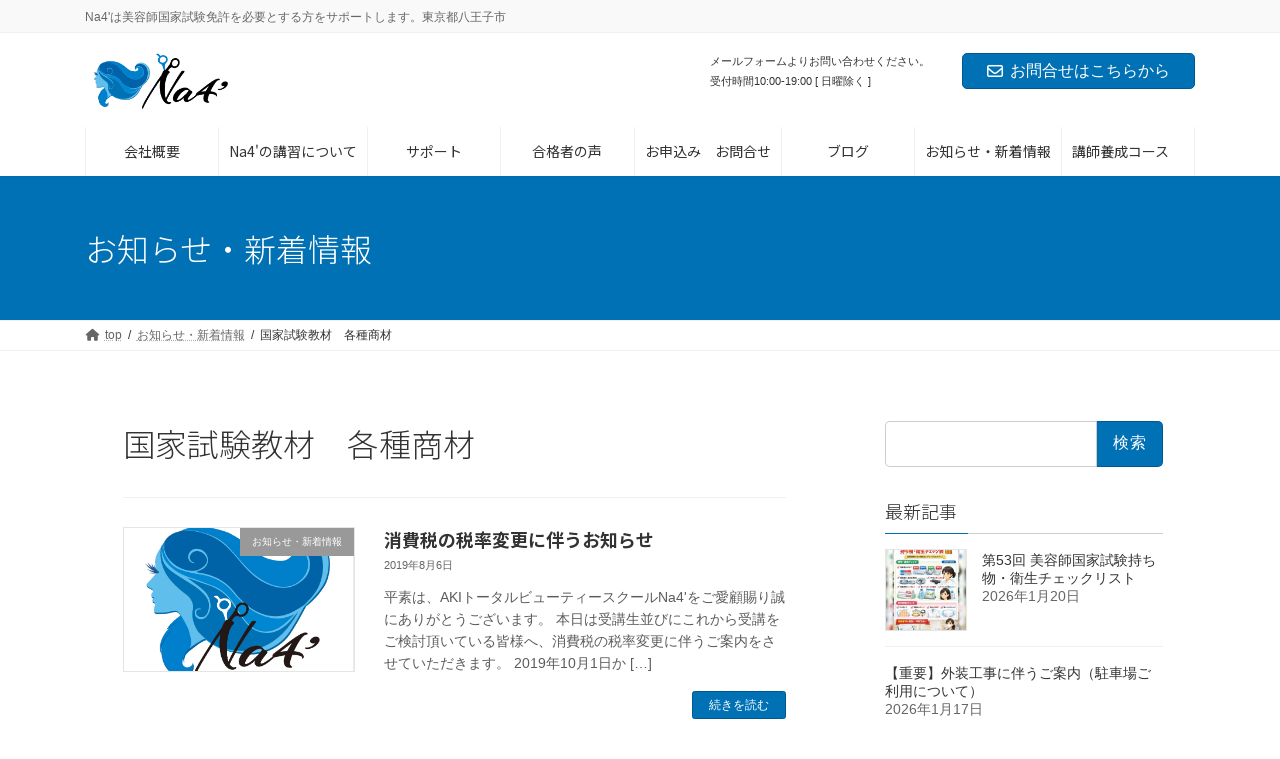

--- FILE ---
content_type: text/html; charset=UTF-8
request_url: https://na4.biz/archives/category/%E5%9B%BD%E5%AE%B6%E8%A9%A6%E9%A8%93%E6%95%99%E6%9D%90%E3%80%80%E5%90%84%E7%A8%AE%E5%95%86%E6%9D%90
body_size: 36674
content:
<!DOCTYPE html>
<html lang="ja">
<head>
<meta charset="utf-8">
<meta http-equiv="X-UA-Compatible" content="IE=edge">
<meta name="viewport" content="width=device-width, initial-scale=1">
<!-- Google tag (gtag.js) --><script async src="https://www.googletagmanager.com/gtag/js?id=G-HP8SW5M26W"></script><script>window.dataLayer = window.dataLayer || [];function gtag(){dataLayer.push(arguments);}gtag('js', new Date());gtag('config', 'G-HP8SW5M26W');gtag('config', 'UA-69524308-1');</script>
<title>国家試験教材　各種商材 | 美容師国家試験対策なら個別指導のNa4&#039; 東京都八王子市</title>
<meta name='robots' content='max-image-preview:large' />
	<style>img:is([sizes="auto" i], [sizes^="auto," i]) { contain-intrinsic-size: 3000px 1500px }</style>
	<link rel='dns-prefetch' href='//stats.wp.com' />
<link rel='dns-prefetch' href='//v0.wordpress.com' />
<link rel="alternate" type="application/rss+xml" title="美容師国家試験対策なら個別指導のNa4&#039; 東京都八王子市 &raquo; フィード" href="https://na4.biz/feed" />
<link rel="alternate" type="application/rss+xml" title="美容師国家試験対策なら個別指導のNa4&#039; 東京都八王子市 &raquo; 国家試験教材　各種商材 カテゴリーのフィード" href="https://na4.biz/archives/category/%e5%9b%bd%e5%ae%b6%e8%a9%a6%e9%a8%93%e6%95%99%e6%9d%90%e3%80%80%e5%90%84%e7%a8%ae%e5%95%86%e6%9d%90/feed" />
<meta name="description" content="国家試験教材　各種商材 について 美容師国家試験対策なら個別指導のNa4&#039; 東京都八王子市 Na4&#039;は美容師国家試験免許を必要とする方をサポートします。東京都八王子市" /><script type="text/javascript">
/* <![CDATA[ */
window._wpemojiSettings = {"baseUrl":"https:\/\/s.w.org\/images\/core\/emoji\/15.0.3\/72x72\/","ext":".png","svgUrl":"https:\/\/s.w.org\/images\/core\/emoji\/15.0.3\/svg\/","svgExt":".svg","source":{"concatemoji":"https:\/\/na4.biz\/wp-includes\/js\/wp-emoji-release.min.js?ver=6.7.4"}};
/*! This file is auto-generated */
!function(i,n){var o,s,e;function c(e){try{var t={supportTests:e,timestamp:(new Date).valueOf()};sessionStorage.setItem(o,JSON.stringify(t))}catch(e){}}function p(e,t,n){e.clearRect(0,0,e.canvas.width,e.canvas.height),e.fillText(t,0,0);var t=new Uint32Array(e.getImageData(0,0,e.canvas.width,e.canvas.height).data),r=(e.clearRect(0,0,e.canvas.width,e.canvas.height),e.fillText(n,0,0),new Uint32Array(e.getImageData(0,0,e.canvas.width,e.canvas.height).data));return t.every(function(e,t){return e===r[t]})}function u(e,t,n){switch(t){case"flag":return n(e,"\ud83c\udff3\ufe0f\u200d\u26a7\ufe0f","\ud83c\udff3\ufe0f\u200b\u26a7\ufe0f")?!1:!n(e,"\ud83c\uddfa\ud83c\uddf3","\ud83c\uddfa\u200b\ud83c\uddf3")&&!n(e,"\ud83c\udff4\udb40\udc67\udb40\udc62\udb40\udc65\udb40\udc6e\udb40\udc67\udb40\udc7f","\ud83c\udff4\u200b\udb40\udc67\u200b\udb40\udc62\u200b\udb40\udc65\u200b\udb40\udc6e\u200b\udb40\udc67\u200b\udb40\udc7f");case"emoji":return!n(e,"\ud83d\udc26\u200d\u2b1b","\ud83d\udc26\u200b\u2b1b")}return!1}function f(e,t,n){var r="undefined"!=typeof WorkerGlobalScope&&self instanceof WorkerGlobalScope?new OffscreenCanvas(300,150):i.createElement("canvas"),a=r.getContext("2d",{willReadFrequently:!0}),o=(a.textBaseline="top",a.font="600 32px Arial",{});return e.forEach(function(e){o[e]=t(a,e,n)}),o}function t(e){var t=i.createElement("script");t.src=e,t.defer=!0,i.head.appendChild(t)}"undefined"!=typeof Promise&&(o="wpEmojiSettingsSupports",s=["flag","emoji"],n.supports={everything:!0,everythingExceptFlag:!0},e=new Promise(function(e){i.addEventListener("DOMContentLoaded",e,{once:!0})}),new Promise(function(t){var n=function(){try{var e=JSON.parse(sessionStorage.getItem(o));if("object"==typeof e&&"number"==typeof e.timestamp&&(new Date).valueOf()<e.timestamp+604800&&"object"==typeof e.supportTests)return e.supportTests}catch(e){}return null}();if(!n){if("undefined"!=typeof Worker&&"undefined"!=typeof OffscreenCanvas&&"undefined"!=typeof URL&&URL.createObjectURL&&"undefined"!=typeof Blob)try{var e="postMessage("+f.toString()+"("+[JSON.stringify(s),u.toString(),p.toString()].join(",")+"));",r=new Blob([e],{type:"text/javascript"}),a=new Worker(URL.createObjectURL(r),{name:"wpTestEmojiSupports"});return void(a.onmessage=function(e){c(n=e.data),a.terminate(),t(n)})}catch(e){}c(n=f(s,u,p))}t(n)}).then(function(e){for(var t in e)n.supports[t]=e[t],n.supports.everything=n.supports.everything&&n.supports[t],"flag"!==t&&(n.supports.everythingExceptFlag=n.supports.everythingExceptFlag&&n.supports[t]);n.supports.everythingExceptFlag=n.supports.everythingExceptFlag&&!n.supports.flag,n.DOMReady=!1,n.readyCallback=function(){n.DOMReady=!0}}).then(function(){return e}).then(function(){var e;n.supports.everything||(n.readyCallback(),(e=n.source||{}).concatemoji?t(e.concatemoji):e.wpemoji&&e.twemoji&&(t(e.twemoji),t(e.wpemoji)))}))}((window,document),window._wpemojiSettings);
/* ]]> */
</script>
<link rel='stylesheet' id='sbi_styles-css' href='https://na4.biz/wp-content/plugins/instagram-feed/css/sbi-styles.min.css?ver=6.6.1' type='text/css' media='all' />
<link rel='stylesheet' id='vkExUnit_common_style-css' href='https://na4.biz/wp-content/plugins/vk-all-in-one-expansion-unit/assets/css/vkExUnit_style.css?ver=9.100.7.0' type='text/css' media='all' />
<style id='vkExUnit_common_style-inline-css' type='text/css'>
:root {--ver_page_top_button_url:url(https://na4.biz/wp-content/plugins/vk-all-in-one-expansion-unit/assets/images/to-top-btn-icon.svg);}@font-face {font-weight: normal;font-style: normal;font-family: "vk_sns";src: url("https://na4.biz/wp-content/plugins/vk-all-in-one-expansion-unit/inc/sns/icons/fonts/vk_sns.eot?-bq20cj");src: url("https://na4.biz/wp-content/plugins/vk-all-in-one-expansion-unit/inc/sns/icons/fonts/vk_sns.eot?#iefix-bq20cj") format("embedded-opentype"),url("https://na4.biz/wp-content/plugins/vk-all-in-one-expansion-unit/inc/sns/icons/fonts/vk_sns.woff?-bq20cj") format("woff"),url("https://na4.biz/wp-content/plugins/vk-all-in-one-expansion-unit/inc/sns/icons/fonts/vk_sns.ttf?-bq20cj") format("truetype"),url("https://na4.biz/wp-content/plugins/vk-all-in-one-expansion-unit/inc/sns/icons/fonts/vk_sns.svg?-bq20cj#vk_sns") format("svg");}
.veu_promotion-alert__content--text {border: 1px solid rgba(0,0,0,0.125);padding: 0.5em 1em;border-radius: var(--vk-size-radius);margin-bottom: var(--vk-margin-block-bottom);font-size: 0.875rem;}/* Alert Content部分に段落タグを入れた場合に最後の段落の余白を0にする */.veu_promotion-alert__content--text p:last-of-type{margin-bottom:0;margin-top: 0;}
</style>
<link rel='stylesheet' id='vk-header-top-css' href='https://na4.biz/wp-content/plugins/lightning-g3-pro-unit/inc/header-top/package/css/header-top.css?ver=0.1.1' type='text/css' media='all' />
<style id='wp-emoji-styles-inline-css' type='text/css'>

	img.wp-smiley, img.emoji {
		display: inline !important;
		border: none !important;
		box-shadow: none !important;
		height: 1em !important;
		width: 1em !important;
		margin: 0 0.07em !important;
		vertical-align: -0.1em !important;
		background: none !important;
		padding: 0 !important;
	}
</style>
<link rel='stylesheet' id='wp-block-library-css' href='https://na4.biz/wp-includes/css/dist/block-library/style.min.css?ver=6.7.4' type='text/css' media='all' />
<style id='wp-block-library-inline-css' type='text/css'>
.vk-cols--reverse{flex-direction:row-reverse}.vk-cols--hasbtn{margin-bottom:0}.vk-cols--hasbtn>.row>.vk_gridColumn_item,.vk-cols--hasbtn>.wp-block-column{position:relative;padding-bottom:3em}.vk-cols--hasbtn>.row>.vk_gridColumn_item>.wp-block-buttons,.vk-cols--hasbtn>.row>.vk_gridColumn_item>.vk_button,.vk-cols--hasbtn>.wp-block-column>.wp-block-buttons,.vk-cols--hasbtn>.wp-block-column>.vk_button{position:absolute;bottom:0;width:100%}.vk-cols--fit.wp-block-columns{gap:0}.vk-cols--fit.wp-block-columns,.vk-cols--fit.wp-block-columns:not(.is-not-stacked-on-mobile){margin-top:0;margin-bottom:0;justify-content:space-between}.vk-cols--fit.wp-block-columns>.wp-block-column *:last-child,.vk-cols--fit.wp-block-columns:not(.is-not-stacked-on-mobile)>.wp-block-column *:last-child{margin-bottom:0}.vk-cols--fit.wp-block-columns>.wp-block-column>.wp-block-cover,.vk-cols--fit.wp-block-columns:not(.is-not-stacked-on-mobile)>.wp-block-column>.wp-block-cover{margin-top:0}.vk-cols--fit.wp-block-columns.has-background,.vk-cols--fit.wp-block-columns:not(.is-not-stacked-on-mobile).has-background{padding:0}@media(max-width: 599px){.vk-cols--fit.wp-block-columns:not(.has-background)>.wp-block-column:not(.has-background),.vk-cols--fit.wp-block-columns:not(.is-not-stacked-on-mobile):not(.has-background)>.wp-block-column:not(.has-background){padding-left:0 !important;padding-right:0 !important}}@media(min-width: 782px){.vk-cols--fit.wp-block-columns .block-editor-block-list__block.wp-block-column:not(:first-child),.vk-cols--fit.wp-block-columns>.wp-block-column:not(:first-child),.vk-cols--fit.wp-block-columns:not(.is-not-stacked-on-mobile) .block-editor-block-list__block.wp-block-column:not(:first-child),.vk-cols--fit.wp-block-columns:not(.is-not-stacked-on-mobile)>.wp-block-column:not(:first-child){margin-left:0}}@media(min-width: 600px)and (max-width: 781px){.vk-cols--fit.wp-block-columns .wp-block-column:nth-child(2n),.vk-cols--fit.wp-block-columns:not(.is-not-stacked-on-mobile) .wp-block-column:nth-child(2n){margin-left:0}.vk-cols--fit.wp-block-columns .wp-block-column:not(:only-child),.vk-cols--fit.wp-block-columns:not(.is-not-stacked-on-mobile) .wp-block-column:not(:only-child){flex-basis:50% !important}}.vk-cols--fit--gap1.wp-block-columns{gap:1px}@media(min-width: 600px)and (max-width: 781px){.vk-cols--fit--gap1.wp-block-columns .wp-block-column:not(:only-child){flex-basis:calc(50% - 1px) !important}}.vk-cols--fit.vk-cols--grid>.block-editor-block-list__block,.vk-cols--fit.vk-cols--grid>.wp-block-column,.vk-cols--fit.vk-cols--grid:not(.is-not-stacked-on-mobile)>.block-editor-block-list__block,.vk-cols--fit.vk-cols--grid:not(.is-not-stacked-on-mobile)>.wp-block-column{flex-basis:50%;box-sizing:border-box}@media(max-width: 599px){.vk-cols--fit.vk-cols--grid.vk-cols--grid--alignfull>.wp-block-column:nth-child(2)>.wp-block-cover,.vk-cols--fit.vk-cols--grid.vk-cols--grid--alignfull>.wp-block-column:nth-child(2)>.vk_outer,.vk-cols--fit.vk-cols--grid:not(.is-not-stacked-on-mobile).vk-cols--grid--alignfull>.wp-block-column:nth-child(2)>.wp-block-cover,.vk-cols--fit.vk-cols--grid:not(.is-not-stacked-on-mobile).vk-cols--grid--alignfull>.wp-block-column:nth-child(2)>.vk_outer{width:100vw;margin-right:calc((100% - 100vw)/2);margin-left:calc((100% - 100vw)/2)}}@media(min-width: 600px){.vk-cols--fit.vk-cols--grid.vk-cols--grid--alignfull>.wp-block-column:nth-child(2)>.wp-block-cover,.vk-cols--fit.vk-cols--grid.vk-cols--grid--alignfull>.wp-block-column:nth-child(2)>.vk_outer,.vk-cols--fit.vk-cols--grid:not(.is-not-stacked-on-mobile).vk-cols--grid--alignfull>.wp-block-column:nth-child(2)>.wp-block-cover,.vk-cols--fit.vk-cols--grid:not(.is-not-stacked-on-mobile).vk-cols--grid--alignfull>.wp-block-column:nth-child(2)>.vk_outer{margin-right:calc(100% - 50vw);width:50vw}}@media(min-width: 600px){.vk-cols--fit.vk-cols--grid.vk-cols--grid--alignfull.vk-cols--reverse>.wp-block-column,.vk-cols--fit.vk-cols--grid:not(.is-not-stacked-on-mobile).vk-cols--grid--alignfull.vk-cols--reverse>.wp-block-column{margin-left:0;margin-right:0}.vk-cols--fit.vk-cols--grid.vk-cols--grid--alignfull.vk-cols--reverse>.wp-block-column:nth-child(2)>.wp-block-cover,.vk-cols--fit.vk-cols--grid.vk-cols--grid--alignfull.vk-cols--reverse>.wp-block-column:nth-child(2)>.vk_outer,.vk-cols--fit.vk-cols--grid:not(.is-not-stacked-on-mobile).vk-cols--grid--alignfull.vk-cols--reverse>.wp-block-column:nth-child(2)>.wp-block-cover,.vk-cols--fit.vk-cols--grid:not(.is-not-stacked-on-mobile).vk-cols--grid--alignfull.vk-cols--reverse>.wp-block-column:nth-child(2)>.vk_outer{margin-left:calc(100% - 50vw)}}.vk-cols--menu h2,.vk-cols--menu h3,.vk-cols--menu h4,.vk-cols--menu h5{margin-bottom:.2em;text-shadow:#000 0 0 10px}.vk-cols--menu h2:first-child,.vk-cols--menu h3:first-child,.vk-cols--menu h4:first-child,.vk-cols--menu h5:first-child{margin-top:0}.vk-cols--menu p{margin-bottom:1rem;text-shadow:#000 0 0 10px}.vk-cols--menu .wp-block-cover__inner-container:last-child{margin-bottom:0}.vk-cols--fitbnrs .wp-block-column .wp-block-cover:hover img{filter:unset}.vk-cols--fitbnrs .wp-block-column .wp-block-cover:hover{background-color:unset}.vk-cols--fitbnrs .wp-block-column .wp-block-cover:hover .wp-block-cover__image-background{filter:unset !important}.vk-cols--fitbnrs .wp-block-cover__inner-container{position:absolute;height:100%;width:100%}.vk-cols--fitbnrs .vk_button{height:100%;margin:0}.vk-cols--fitbnrs .vk_button .vk_button_btn,.vk-cols--fitbnrs .vk_button .btn{height:100%;width:100%;border:none;box-shadow:none;background-color:unset !important;transition:unset}.vk-cols--fitbnrs .vk_button .vk_button_btn:hover,.vk-cols--fitbnrs .vk_button .btn:hover{transition:unset}.vk-cols--fitbnrs .vk_button .vk_button_btn:after,.vk-cols--fitbnrs .vk_button .btn:after{border:none}.vk-cols--fitbnrs .vk_button .vk_button_link_txt{width:100%;position:absolute;top:50%;left:50%;transform:translateY(-50%) translateX(-50%);font-size:2rem;text-shadow:#000 0 0 10px}.vk-cols--fitbnrs .vk_button .vk_button_link_subCaption{width:100%;position:absolute;top:calc(50% + 2.2em);left:50%;transform:translateY(-50%) translateX(-50%);text-shadow:#000 0 0 10px}@media(min-width: 992px){.vk-cols--media.wp-block-columns{gap:3rem}}.vk-fit-map figure{margin-bottom:0}.vk-fit-map iframe{position:relative;margin-bottom:0;display:block;max-height:400px;width:100vw}.vk-fit-map:is(.alignfull,.alignwide) div{max-width:100%}.vk-table--th--width25 :where(tr>*:first-child){width:25%}.vk-table--th--width30 :where(tr>*:first-child){width:30%}.vk-table--th--width35 :where(tr>*:first-child){width:35%}.vk-table--th--width40 :where(tr>*:first-child){width:40%}.vk-table--th--bg-bright :where(tr>*:first-child){background-color:var(--wp--preset--color--bg-secondary, rgba(0, 0, 0, 0.05))}@media(max-width: 599px){.vk-table--mobile-block :is(th,td){width:100%;display:block}.vk-table--mobile-block.wp-block-table table :is(th,td){border-top:none}}.vk-table--width--th25 :where(tr>*:first-child){width:25%}.vk-table--width--th30 :where(tr>*:first-child){width:30%}.vk-table--width--th35 :where(tr>*:first-child){width:35%}.vk-table--width--th40 :where(tr>*:first-child){width:40%}.no-margin{margin:0}@media(max-width: 599px){.wp-block-image.vk-aligncenter--mobile>.alignright{float:none;margin-left:auto;margin-right:auto}.vk-no-padding-horizontal--mobile{padding-left:0 !important;padding-right:0 !important}}
/* VK Color Palettes */:root{ --wp--preset--color--vk-color-primary:#0071b4}/* --vk-color-primary is deprecated. */:root{ --vk-color-primary: var(--wp--preset--color--vk-color-primary);}:root{ --wp--preset--color--vk-color-primary-dark:#005a90}/* --vk-color-primary-dark is deprecated. */:root{ --vk-color-primary-dark: var(--wp--preset--color--vk-color-primary-dark);}:root{ --wp--preset--color--vk-color-primary-vivid:#007cc6}/* --vk-color-primary-vivid is deprecated. */:root{ --vk-color-primary-vivid: var(--wp--preset--color--vk-color-primary-vivid);}
</style>
<link rel='stylesheet' id='mediaelement-css' href='https://na4.biz/wp-includes/js/mediaelement/mediaelementplayer-legacy.min.css?ver=4.2.17' type='text/css' media='all' />
<link rel='stylesheet' id='wp-mediaelement-css' href='https://na4.biz/wp-includes/js/mediaelement/wp-mediaelement.min.css?ver=6.7.4' type='text/css' media='all' />
<style id='jetpack-sharing-buttons-style-inline-css' type='text/css'>
.jetpack-sharing-buttons__services-list{display:flex;flex-direction:row;flex-wrap:wrap;gap:0;list-style-type:none;margin:5px;padding:0}.jetpack-sharing-buttons__services-list.has-small-icon-size{font-size:12px}.jetpack-sharing-buttons__services-list.has-normal-icon-size{font-size:16px}.jetpack-sharing-buttons__services-list.has-large-icon-size{font-size:24px}.jetpack-sharing-buttons__services-list.has-huge-icon-size{font-size:36px}@media print{.jetpack-sharing-buttons__services-list{display:none!important}}.editor-styles-wrapper .wp-block-jetpack-sharing-buttons{gap:0;padding-inline-start:0}ul.jetpack-sharing-buttons__services-list.has-background{padding:1.25em 2.375em}
</style>
<link rel='stylesheet' id='vk-swiper-style-css' href='https://na4.biz/wp-content/plugins/vk-blocks-pro/vendor/vektor-inc/vk-swiper/src/assets/css/swiper-bundle.min.css?ver=11.0.2' type='text/css' media='all' />
<link rel='stylesheet' id='vk-blocks-build-css-css' href='https://na4.biz/wp-content/plugins/vk-blocks-pro/build/block-build.css?ver=1.93.1.0' type='text/css' media='all' />
<style id='vk-blocks-build-css-inline-css' type='text/css'>
:root {--vk_flow-arrow: url(https://na4.biz/wp-content/plugins/vk-blocks-pro/inc/vk-blocks/images/arrow_bottom.svg);--vk_image-mask-circle: url(https://na4.biz/wp-content/plugins/vk-blocks-pro/inc/vk-blocks/images/circle.svg);--vk_image-mask-wave01: url(https://na4.biz/wp-content/plugins/vk-blocks-pro/inc/vk-blocks/images/wave01.svg);--vk_image-mask-wave02: url(https://na4.biz/wp-content/plugins/vk-blocks-pro/inc/vk-blocks/images/wave02.svg);--vk_image-mask-wave03: url(https://na4.biz/wp-content/plugins/vk-blocks-pro/inc/vk-blocks/images/wave03.svg);--vk_image-mask-wave04: url(https://na4.biz/wp-content/plugins/vk-blocks-pro/inc/vk-blocks/images/wave04.svg);}

	:root {

		--vk-balloon-border-width:1px;

		--vk-balloon-speech-offset:-12px;
	}
	
</style>
<style id='classic-theme-styles-inline-css' type='text/css'>
/*! This file is auto-generated */
.wp-block-button__link{color:#fff;background-color:#32373c;border-radius:9999px;box-shadow:none;text-decoration:none;padding:calc(.667em + 2px) calc(1.333em + 2px);font-size:1.125em}.wp-block-file__button{background:#32373c;color:#fff;text-decoration:none}
</style>
<style id='global-styles-inline-css' type='text/css'>
:root{--wp--preset--aspect-ratio--square: 1;--wp--preset--aspect-ratio--4-3: 4/3;--wp--preset--aspect-ratio--3-4: 3/4;--wp--preset--aspect-ratio--3-2: 3/2;--wp--preset--aspect-ratio--2-3: 2/3;--wp--preset--aspect-ratio--16-9: 16/9;--wp--preset--aspect-ratio--9-16: 9/16;--wp--preset--color--black: #000000;--wp--preset--color--cyan-bluish-gray: #abb8c3;--wp--preset--color--white: #ffffff;--wp--preset--color--pale-pink: #f78da7;--wp--preset--color--vivid-red: #cf2e2e;--wp--preset--color--luminous-vivid-orange: #ff6900;--wp--preset--color--luminous-vivid-amber: #fcb900;--wp--preset--color--light-green-cyan: #7bdcb5;--wp--preset--color--vivid-green-cyan: #00d084;--wp--preset--color--pale-cyan-blue: #8ed1fc;--wp--preset--color--vivid-cyan-blue: #0693e3;--wp--preset--color--vivid-purple: #9b51e0;--wp--preset--color--vk-color-primary: #0071b4;--wp--preset--color--vk-color-primary-dark: #005a90;--wp--preset--color--vk-color-primary-vivid: #007cc6;--wp--preset--gradient--vivid-cyan-blue-to-vivid-purple: linear-gradient(135deg,rgba(6,147,227,1) 0%,rgb(155,81,224) 100%);--wp--preset--gradient--light-green-cyan-to-vivid-green-cyan: linear-gradient(135deg,rgb(122,220,180) 0%,rgb(0,208,130) 100%);--wp--preset--gradient--luminous-vivid-amber-to-luminous-vivid-orange: linear-gradient(135deg,rgba(252,185,0,1) 0%,rgba(255,105,0,1) 100%);--wp--preset--gradient--luminous-vivid-orange-to-vivid-red: linear-gradient(135deg,rgba(255,105,0,1) 0%,rgb(207,46,46) 100%);--wp--preset--gradient--very-light-gray-to-cyan-bluish-gray: linear-gradient(135deg,rgb(238,238,238) 0%,rgb(169,184,195) 100%);--wp--preset--gradient--cool-to-warm-spectrum: linear-gradient(135deg,rgb(74,234,220) 0%,rgb(151,120,209) 20%,rgb(207,42,186) 40%,rgb(238,44,130) 60%,rgb(251,105,98) 80%,rgb(254,248,76) 100%);--wp--preset--gradient--blush-light-purple: linear-gradient(135deg,rgb(255,206,236) 0%,rgb(152,150,240) 100%);--wp--preset--gradient--blush-bordeaux: linear-gradient(135deg,rgb(254,205,165) 0%,rgb(254,45,45) 50%,rgb(107,0,62) 100%);--wp--preset--gradient--luminous-dusk: linear-gradient(135deg,rgb(255,203,112) 0%,rgb(199,81,192) 50%,rgb(65,88,208) 100%);--wp--preset--gradient--pale-ocean: linear-gradient(135deg,rgb(255,245,203) 0%,rgb(182,227,212) 50%,rgb(51,167,181) 100%);--wp--preset--gradient--electric-grass: linear-gradient(135deg,rgb(202,248,128) 0%,rgb(113,206,126) 100%);--wp--preset--gradient--midnight: linear-gradient(135deg,rgb(2,3,129) 0%,rgb(40,116,252) 100%);--wp--preset--gradient--vivid-green-cyan-to-vivid-cyan-blue: linear-gradient(135deg,rgba(0,208,132,1) 0%,rgba(6,147,227,1) 100%);--wp--preset--font-size--small: 14px;--wp--preset--font-size--medium: 20px;--wp--preset--font-size--large: 24px;--wp--preset--font-size--x-large: 42px;--wp--preset--font-size--regular: 16px;--wp--preset--font-size--huge: 36px;--wp--preset--spacing--20: 0.44rem;--wp--preset--spacing--30: 0.67rem;--wp--preset--spacing--40: 1rem;--wp--preset--spacing--50: 1.5rem;--wp--preset--spacing--60: 2.25rem;--wp--preset--spacing--70: 3.38rem;--wp--preset--spacing--80: 5.06rem;--wp--preset--shadow--natural: 6px 6px 9px rgba(0, 0, 0, 0.2);--wp--preset--shadow--deep: 12px 12px 50px rgba(0, 0, 0, 0.4);--wp--preset--shadow--sharp: 6px 6px 0px rgba(0, 0, 0, 0.2);--wp--preset--shadow--outlined: 6px 6px 0px -3px rgba(255, 255, 255, 1), 6px 6px rgba(0, 0, 0, 1);--wp--preset--shadow--crisp: 6px 6px 0px rgba(0, 0, 0, 1);}:where(.is-layout-flex){gap: 0.5em;}:where(.is-layout-grid){gap: 0.5em;}body .is-layout-flex{display: flex;}.is-layout-flex{flex-wrap: wrap;align-items: center;}.is-layout-flex > :is(*, div){margin: 0;}body .is-layout-grid{display: grid;}.is-layout-grid > :is(*, div){margin: 0;}:where(.wp-block-columns.is-layout-flex){gap: 2em;}:where(.wp-block-columns.is-layout-grid){gap: 2em;}:where(.wp-block-post-template.is-layout-flex){gap: 1.25em;}:where(.wp-block-post-template.is-layout-grid){gap: 1.25em;}.has-black-color{color: var(--wp--preset--color--black) !important;}.has-cyan-bluish-gray-color{color: var(--wp--preset--color--cyan-bluish-gray) !important;}.has-white-color{color: var(--wp--preset--color--white) !important;}.has-pale-pink-color{color: var(--wp--preset--color--pale-pink) !important;}.has-vivid-red-color{color: var(--wp--preset--color--vivid-red) !important;}.has-luminous-vivid-orange-color{color: var(--wp--preset--color--luminous-vivid-orange) !important;}.has-luminous-vivid-amber-color{color: var(--wp--preset--color--luminous-vivid-amber) !important;}.has-light-green-cyan-color{color: var(--wp--preset--color--light-green-cyan) !important;}.has-vivid-green-cyan-color{color: var(--wp--preset--color--vivid-green-cyan) !important;}.has-pale-cyan-blue-color{color: var(--wp--preset--color--pale-cyan-blue) !important;}.has-vivid-cyan-blue-color{color: var(--wp--preset--color--vivid-cyan-blue) !important;}.has-vivid-purple-color{color: var(--wp--preset--color--vivid-purple) !important;}.has-vk-color-primary-color{color: var(--wp--preset--color--vk-color-primary) !important;}.has-vk-color-primary-dark-color{color: var(--wp--preset--color--vk-color-primary-dark) !important;}.has-vk-color-primary-vivid-color{color: var(--wp--preset--color--vk-color-primary-vivid) !important;}.has-black-background-color{background-color: var(--wp--preset--color--black) !important;}.has-cyan-bluish-gray-background-color{background-color: var(--wp--preset--color--cyan-bluish-gray) !important;}.has-white-background-color{background-color: var(--wp--preset--color--white) !important;}.has-pale-pink-background-color{background-color: var(--wp--preset--color--pale-pink) !important;}.has-vivid-red-background-color{background-color: var(--wp--preset--color--vivid-red) !important;}.has-luminous-vivid-orange-background-color{background-color: var(--wp--preset--color--luminous-vivid-orange) !important;}.has-luminous-vivid-amber-background-color{background-color: var(--wp--preset--color--luminous-vivid-amber) !important;}.has-light-green-cyan-background-color{background-color: var(--wp--preset--color--light-green-cyan) !important;}.has-vivid-green-cyan-background-color{background-color: var(--wp--preset--color--vivid-green-cyan) !important;}.has-pale-cyan-blue-background-color{background-color: var(--wp--preset--color--pale-cyan-blue) !important;}.has-vivid-cyan-blue-background-color{background-color: var(--wp--preset--color--vivid-cyan-blue) !important;}.has-vivid-purple-background-color{background-color: var(--wp--preset--color--vivid-purple) !important;}.has-vk-color-primary-background-color{background-color: var(--wp--preset--color--vk-color-primary) !important;}.has-vk-color-primary-dark-background-color{background-color: var(--wp--preset--color--vk-color-primary-dark) !important;}.has-vk-color-primary-vivid-background-color{background-color: var(--wp--preset--color--vk-color-primary-vivid) !important;}.has-black-border-color{border-color: var(--wp--preset--color--black) !important;}.has-cyan-bluish-gray-border-color{border-color: var(--wp--preset--color--cyan-bluish-gray) !important;}.has-white-border-color{border-color: var(--wp--preset--color--white) !important;}.has-pale-pink-border-color{border-color: var(--wp--preset--color--pale-pink) !important;}.has-vivid-red-border-color{border-color: var(--wp--preset--color--vivid-red) !important;}.has-luminous-vivid-orange-border-color{border-color: var(--wp--preset--color--luminous-vivid-orange) !important;}.has-luminous-vivid-amber-border-color{border-color: var(--wp--preset--color--luminous-vivid-amber) !important;}.has-light-green-cyan-border-color{border-color: var(--wp--preset--color--light-green-cyan) !important;}.has-vivid-green-cyan-border-color{border-color: var(--wp--preset--color--vivid-green-cyan) !important;}.has-pale-cyan-blue-border-color{border-color: var(--wp--preset--color--pale-cyan-blue) !important;}.has-vivid-cyan-blue-border-color{border-color: var(--wp--preset--color--vivid-cyan-blue) !important;}.has-vivid-purple-border-color{border-color: var(--wp--preset--color--vivid-purple) !important;}.has-vk-color-primary-border-color{border-color: var(--wp--preset--color--vk-color-primary) !important;}.has-vk-color-primary-dark-border-color{border-color: var(--wp--preset--color--vk-color-primary-dark) !important;}.has-vk-color-primary-vivid-border-color{border-color: var(--wp--preset--color--vk-color-primary-vivid) !important;}.has-vivid-cyan-blue-to-vivid-purple-gradient-background{background: var(--wp--preset--gradient--vivid-cyan-blue-to-vivid-purple) !important;}.has-light-green-cyan-to-vivid-green-cyan-gradient-background{background: var(--wp--preset--gradient--light-green-cyan-to-vivid-green-cyan) !important;}.has-luminous-vivid-amber-to-luminous-vivid-orange-gradient-background{background: var(--wp--preset--gradient--luminous-vivid-amber-to-luminous-vivid-orange) !important;}.has-luminous-vivid-orange-to-vivid-red-gradient-background{background: var(--wp--preset--gradient--luminous-vivid-orange-to-vivid-red) !important;}.has-very-light-gray-to-cyan-bluish-gray-gradient-background{background: var(--wp--preset--gradient--very-light-gray-to-cyan-bluish-gray) !important;}.has-cool-to-warm-spectrum-gradient-background{background: var(--wp--preset--gradient--cool-to-warm-spectrum) !important;}.has-blush-light-purple-gradient-background{background: var(--wp--preset--gradient--blush-light-purple) !important;}.has-blush-bordeaux-gradient-background{background: var(--wp--preset--gradient--blush-bordeaux) !important;}.has-luminous-dusk-gradient-background{background: var(--wp--preset--gradient--luminous-dusk) !important;}.has-pale-ocean-gradient-background{background: var(--wp--preset--gradient--pale-ocean) !important;}.has-electric-grass-gradient-background{background: var(--wp--preset--gradient--electric-grass) !important;}.has-midnight-gradient-background{background: var(--wp--preset--gradient--midnight) !important;}.has-small-font-size{font-size: var(--wp--preset--font-size--small) !important;}.has-medium-font-size{font-size: var(--wp--preset--font-size--medium) !important;}.has-large-font-size{font-size: var(--wp--preset--font-size--large) !important;}.has-x-large-font-size{font-size: var(--wp--preset--font-size--x-large) !important;}
:where(.wp-block-post-template.is-layout-flex){gap: 1.25em;}:where(.wp-block-post-template.is-layout-grid){gap: 1.25em;}
:where(.wp-block-columns.is-layout-flex){gap: 2em;}:where(.wp-block-columns.is-layout-grid){gap: 2em;}
:root :where(.wp-block-pullquote){font-size: 1.5em;line-height: 1.6;}
</style>
<link rel='stylesheet' id='contact-form-7-css' href='https://na4.biz/wp-content/plugins/contact-form-7/includes/css/styles.css?ver=6.0.2' type='text/css' media='all' />
<link rel='stylesheet' id='lightning-common-style-css' href='https://na4.biz/wp-content/themes/lightning/_g3/assets/css/style.css?ver=15.18.0' type='text/css' media='all' />
<style id='lightning-common-style-inline-css' type='text/css'>
/* Lightning */:root {--vk-color-primary:#0071b4;--vk-color-primary-dark:#005a90;--vk-color-primary-vivid:#007cc6;--g_nav_main_acc_icon_open_url:url(https://na4.biz/wp-content/themes/lightning/_g3/inc/vk-mobile-nav/package/images/vk-menu-acc-icon-open-black.svg);--g_nav_main_acc_icon_close_url: url(https://na4.biz/wp-content/themes/lightning/_g3/inc/vk-mobile-nav/package/images/vk-menu-close-black.svg);--g_nav_sub_acc_icon_open_url: url(https://na4.biz/wp-content/themes/lightning/_g3/inc/vk-mobile-nav/package/images/vk-menu-acc-icon-open-white.svg);--g_nav_sub_acc_icon_close_url: url(https://na4.biz/wp-content/themes/lightning/_g3/inc/vk-mobile-nav/package/images/vk-menu-close-white.svg);}
:root{--swiper-navigation-color: #fff;}
html{scroll-padding-top:var(--vk-size-admin-bar);}
:root {}.main-section {}
/* vk-mobile-nav */:root {--vk-mobile-nav-menu-btn-bg-src: url("https://na4.biz/wp-content/themes/lightning/_g3/inc/vk-mobile-nav/package/images/vk-menu-btn-black.svg");--vk-mobile-nav-menu-btn-close-bg-src: url("https://na4.biz/wp-content/themes/lightning/_g3/inc/vk-mobile-nav/package/images/vk-menu-close-black.svg");--vk-menu-acc-icon-open-black-bg-src: url("https://na4.biz/wp-content/themes/lightning/_g3/inc/vk-mobile-nav/package/images/vk-menu-acc-icon-open-black.svg");--vk-menu-acc-icon-open-white-bg-src: url("https://na4.biz/wp-content/themes/lightning/_g3/inc/vk-mobile-nav/package/images/vk-menu-acc-icon-open-white.svg");--vk-menu-acc-icon-close-black-bg-src: url("https://na4.biz/wp-content/themes/lightning/_g3/inc/vk-mobile-nav/package/images/vk-menu-close-black.svg");--vk-menu-acc-icon-close-white-bg-src: url("https://na4.biz/wp-content/themes/lightning/_g3/inc/vk-mobile-nav/package/images/vk-menu-close-white.svg");}
</style>
<link rel='stylesheet' id='lightning-design-style-css' href='https://na4.biz/wp-content/themes/lightning/_g3/design-skin/origin3/css/style.css?ver=15.18.0' type='text/css' media='all' />
<style id='lightning-design-style-inline-css' type='text/css'>
.tagcloud a:before { font-family: "Font Awesome 5 Free";content: "\f02b";font-weight: bold; }
/* Font switch */.global-nav{ font-family:"Noto Sans JP",sans-serif;font-weight:300;font-display: swap;}h1,h2,h3,h4,h5,h6,.page-header-title{ font-family:"Noto Sans JP",sans-serif;font-weight:300;font-display: swap;}body{ font-family:"メイリオ",Meiryo,"ヒラギノ角ゴ ProN W3", Hiragino Kaku Gothic ProN,sans-serif;font-display: swap;}
.vk-campaign-text{color:#fff;background-color:#eab010;}.vk-campaign-text_btn,.vk-campaign-text_btn:link,.vk-campaign-text_btn:visited,.vk-campaign-text_btn:focus,.vk-campaign-text_btn:active{background:#fff;color:#4c4c4c;}a.vk-campaign-text_btn:hover{background:#eab010;color:#fff;}.vk-campaign-text_link,.vk-campaign-text_link:link,.vk-campaign-text_link:hover,.vk-campaign-text_link:visited,.vk-campaign-text_link:active,.vk-campaign-text_link:focus{color:#fff;}
/* page header */.page-header{ position:relative;color:#fff;text-align:left;min-height:9rem;}.page-header::before{content:"";position:absolute;top:0;left:0;background-color:#0071b4;opacity:1;width:100%;height:100%;}
</style>
<link rel='stylesheet' id='vk-blog-card-css' href='https://na4.biz/wp-content/themes/lightning/_g3/inc/vk-wp-oembed-blog-card/package/css/blog-card.css?ver=6.7.4' type='text/css' media='all' />
<link rel='stylesheet' id='veu-cta-css' href='https://na4.biz/wp-content/plugins/vk-all-in-one-expansion-unit/inc/call-to-action/package/assets/css/style.css?ver=9.100.7.0' type='text/css' media='all' />
<link rel='stylesheet' id='lightning-theme-style-css' href='https://na4.biz/wp-content/themes/lightning-child/style.css?ver=15.18.0' type='text/css' media='all' />
<link rel='stylesheet' id='vk-font-awesome-css' href='https://na4.biz/wp-content/themes/lightning/vendor/vektor-inc/font-awesome-versions/src/versions/6/css/all.min.css?ver=6.4.2' type='text/css' media='all' />
<link rel='stylesheet' id='vk-header-layout-css' href='https://na4.biz/wp-content/plugins/lightning-g3-pro-unit/inc/header-layout/package/css/header-layout.css?ver=0.28.0' type='text/css' media='all' />
<style id='vk-header-layout-inline-css' type='text/css'>
/* Header Layout */:root {--vk-header-logo-url:url(https://na4.biz/wp-content/uploads/2015/10/logo_na4_01.png);}
</style>
<link rel='stylesheet' id='vk-campaign-text-css' href='https://na4.biz/wp-content/plugins/lightning-g3-pro-unit/inc/vk-campaign-text/package/css/vk-campaign-text.css?ver=0.1.0' type='text/css' media='all' />
<link rel='stylesheet' id='vk-mobile-fix-nav-css' href='https://na4.biz/wp-content/plugins/lightning-g3-pro-unit/inc/vk-mobile-fix-nav/package/css/vk-mobile-fix-nav.css?ver=0.0.0' type='text/css' media='all' />
<style id='akismet-widget-style-inline-css' type='text/css'>

			.a-stats {
				--akismet-color-mid-green: #357b49;
				--akismet-color-white: #fff;
				--akismet-color-light-grey: #f6f7f7;

				max-width: 350px;
				width: auto;
			}

			.a-stats * {
				all: unset;
				box-sizing: border-box;
			}

			.a-stats strong {
				font-weight: 600;
			}

			.a-stats a.a-stats__link,
			.a-stats a.a-stats__link:visited,
			.a-stats a.a-stats__link:active {
				background: var(--akismet-color-mid-green);
				border: none;
				box-shadow: none;
				border-radius: 8px;
				color: var(--akismet-color-white);
				cursor: pointer;
				display: block;
				font-family: -apple-system, BlinkMacSystemFont, 'Segoe UI', 'Roboto', 'Oxygen-Sans', 'Ubuntu', 'Cantarell', 'Helvetica Neue', sans-serif;
				font-weight: 500;
				padding: 12px;
				text-align: center;
				text-decoration: none;
				transition: all 0.2s ease;
			}

			/* Extra specificity to deal with TwentyTwentyOne focus style */
			.widget .a-stats a.a-stats__link:focus {
				background: var(--akismet-color-mid-green);
				color: var(--akismet-color-white);
				text-decoration: none;
			}

			.a-stats a.a-stats__link:hover {
				filter: brightness(110%);
				box-shadow: 0 4px 12px rgba(0, 0, 0, 0.06), 0 0 2px rgba(0, 0, 0, 0.16);
			}

			.a-stats .count {
				color: var(--akismet-color-white);
				display: block;
				font-size: 1.5em;
				line-height: 1.4;
				padding: 0 13px;
				white-space: nowrap;
			}
		
</style>
<script type="text/javascript" id="vk-blocks/breadcrumb-script-js-extra">
/* <![CDATA[ */
var vkBreadcrumbSeparator = {"separator":""};
/* ]]> */
</script>
<script type="text/javascript" src="https://na4.biz/wp-content/plugins/vk-blocks-pro/build/vk-breadcrumb.min.js?ver=1.93.1.0" id="vk-blocks/breadcrumb-script-js"></script>
<link rel="https://api.w.org/" href="https://na4.biz/wp-json/" /><link rel="alternate" title="JSON" type="application/json" href="https://na4.biz/wp-json/wp/v2/categories/16" /><link rel="EditURI" type="application/rsd+xml" title="RSD" href="https://na4.biz/xmlrpc.php?rsd" />
<meta name="generator" content="WordPress 6.7.4" />
	<style>img#wpstats{display:none}</style>
		
<!-- Jetpack Open Graph Tags -->
<meta property="og:type" content="website" />
<meta property="og:title" content="国家試験教材　各種商材 | 美容師国家試験対策なら個別指導のNa4&#039; 東京都八王子市" />
<meta property="og:url" content="https://na4.biz/archives/category/%e5%9b%bd%e5%ae%b6%e8%a9%a6%e9%a8%93%e6%95%99%e6%9d%90%e3%80%80%e5%90%84%e7%a8%ae%e5%95%86%e6%9d%90" />
<meta property="og:site_name" content="美容師国家試験対策なら個別指導のNa4&#039; 東京都八王子市" />
<meta property="og:image" content="https://na4.biz/wp-content/uploads/2022/03/cropped-favicon.png" />
<meta property="og:image:width" content="512" />
<meta property="og:image:height" content="512" />
<meta property="og:image:alt" content="" />
<meta property="og:locale" content="ja_JP" />

<!-- End Jetpack Open Graph Tags -->
<!-- [ VK All in One Expansion Unit OGP ] -->
<meta property="og:site_name" content="美容師国家試験対策なら個別指導のNa4&#039; 東京都八王子市" />
<meta property="og:url" content="https://na4.biz/archives/2146" />
<meta property="og:title" content="国家試験教材　各種商材 | 美容師国家試験対策なら個別指導のNa4&#039; 東京都八王子市" />
<meta property="og:description" content="国家試験教材　各種商材 について 美容師国家試験対策なら個別指導のNa4&#039; 東京都八王子市 Na4&#039;は美容師国家試験免許を必要とする方をサポートします。東京都八王子市" />
<meta property="og:type" content="article" />
<!-- [ / VK All in One Expansion Unit OGP ] -->
<!-- [ VK All in One Expansion Unit twitter card ] -->
<meta name="twitter:card" content="summary_large_image">
<meta name="twitter:description" content="国家試験教材　各種商材 について 美容師国家試験対策なら個別指導のNa4&#039; 東京都八王子市 Na4&#039;は美容師国家試験免許を必要とする方をサポートします。東京都八王子市">
<meta name="twitter:title" content="国家試験教材　各種商材 | 美容師国家試験対策なら個別指導のNa4&#039; 東京都八王子市">
<meta name="twitter:url" content="https://na4.biz/archives/2146">
	<meta name="twitter:domain" content="na4.biz">
	<!-- [ / VK All in One Expansion Unit twitter card ] -->
	<link rel="icon" href="https://na4.biz/wp-content/uploads/2022/03/cropped-favicon-32x32.png" sizes="32x32" />
<link rel="icon" href="https://na4.biz/wp-content/uploads/2022/03/cropped-favicon-192x192.png" sizes="192x192" />
<link rel="apple-touch-icon" href="https://na4.biz/wp-content/uploads/2022/03/cropped-favicon-180x180.png" />
<meta name="msapplication-TileImage" content="https://na4.biz/wp-content/uploads/2022/03/cropped-favicon-270x270.png" />
		<style type="text/css" id="wp-custom-css">
			/*
カスタム CSS 機能へようこそ。

使い方についてはこちらをご覧ください
(英語ドキュメンテーション)。http://wp.me/PEmnE-Bt
*/
a {
    text-decoration: underline;
}

.prBlock a {
    text-decoration: none;
}

th {
	text-align: left;
	background-color: #0071B4;
	font-weight: normal;
	color: #FFF;
}

.media .media-body .media-heading {
	font-size: 1em;
}

h1.mainSection-title {
	font-size: 18px;
}


span.wpcf7-list-item {
	display: block;
}
table {
    border: 1px solid #E5E5E5;
}

.product {
    float: left;
    padding: 5px;
}
.veu_cta  {
	clear:both;
}
.input-short{
	width:100px;
	float:left;
}

.footer-nav li {
    padding: 1em;
}

.global-nav-name{
	font-weight:normal;
}
.device-pc .global-nav-list>li>a {
    padding: 15px 10px;
}
h4{
	clear:both;
}		</style>
				<style type="text/css">/* VK CSS Customize */.widget .subSection-title{margin-top:0px;margin-bottom:10px;font-size:18px;}h3, .subSection-title{padding-bottom:8px;position:relative;border-bottom:none;box-shadow:none;}h3::after, .subSection-title::after{content:".";line-height:0;display:block;overflow:hidden;position:absolute;bottom:-1px;width:100%;}footer .footerMenu li a{border-left:none;padding-top:4px;padding-bottom:4px;}footer .footerMenu li:last-child a{border-right:none;}@media only screen and (max-width:644px){.veu_prBlocks .prArea{display:block;padding:0px 1em;}}#itemDetail .title{color:#101010;font-size:16px;line-height:16px;margin:0 0 8px;overflow:hidden;text-overflow:ellipsis;white-space:nowrap;width:198px;font-family:"メイリオ",Meiryo,"ＭＳ Ｐゴシック","Hiragino Kaku Gothic Pro","ヒラギノ角ゴ Pro W3",sans-serif;font-size:small;}#itemDetail .title{color:#101010;font-size:16px;line-height:16px;margin:0 0 8px;overflow:hidden;text-overflow:ellipsis;white-space:nowrap;width:198px;font-family:"メイリオ",Meiryo,"ＭＳ Ｐゴシック","Hiragino Kaku Gothic Pro","ヒラギノ角ゴ Pro W3",sans-serif;font-size:small;}#coverFrame{border:5px solid #CAE0ED;}#itemDetail .title{font-family:"メイリオ",Meiryo,"ＭＳ Ｐゴシック","Hiragino Kaku Gothic Pro","ヒラギノ角ゴ Pro W3",sans-serif;font-size:small;}div.whatsnew{border:none;}/* End VK CSS Customize */</style>
			</head>
<body class="archive category category-16 wp-embed-responsive vk-blocks device-pc fa_v6_css post-type-post mobile-fix-nav_enable">
<a class="skip-link screen-reader-text" href="#main">コンテンツへスキップ</a>
<a class="skip-link screen-reader-text" href="#vk-mobile-nav">ナビゲーションに移動</a>

<header id="site-header" class="site-header site-header--layout--sub-active">
	<div class="header-top" id="header-top"><div class="container"><p class="header-top-description">Na4&#039;は美容師国家試験免許を必要とする方をサポートします。東京都八王子市</p></div><!-- [ / .container ] --></div><!-- [ / #header-top  ] -->	<div id="site-header-container" class="site-header-container site-header-container--scrolled--nav-container container">

				<div class="site-header-logo site-header-logo--scrolled--nav-container">
		<a href="https://na4.biz/">
			<span><img src="https://na4.biz/wp-content/uploads/2015/10/logo_na4_01.png" alt="美容師国家試験対策なら個別指導のNa4&#039; 東京都八王子市" /></span>
		</a>
		</div>

		<div class="site-header-sub"><p class="contact-txt"><span class="contact-txt-catch">メールフォームよりお問い合わせください。</span><span class="contact-txt-time">受付時間10:00-19:00 [ 日曜除く ]</span></p><div class="contact-btn"><a href="https://na4.biz/contact" class="btn btn-primary"><i class="far fa-envelope"></i>お問合せはこちらから</a></div></div>
		<nav id="global-nav" class="global-nav global-nav--layout--penetration global-nav--scrolled--nav-container"><ul id="menu-main-navigation" class="menu vk-menu-acc global-nav-list nav"><li id="menu-item-22" class="menu-item menu-item-type-post_type menu-item-object-page menu-item-has-children"><a href="https://na4.biz/company"><strong class="global-nav-name">会社概要</strong></a>
<ul class="sub-menu">
	<li id="menu-item-1564" class="menu-item menu-item-type-post_type menu-item-object-page"><a href="https://na4.biz/school-mission">スクール事業理念</a></li>
	<li id="menu-item-67" class="menu-item menu-item-type-post_type menu-item-object-page"><a href="https://na4.biz/company/history">Na4' 設立の想い</a></li>
	<li id="menu-item-5925" class="menu-item menu-item-type-post_type menu-item-object-page"><a href="https://na4.biz/company/customer-harassment-policy">カスタマー・ハラスメントに対する基本方針</a></li>
	<li id="menu-item-1563" class="menu-item menu-item-type-post_type menu-item-object-page"><a href="https://na4.biz/about-group">美コンシャスグループ理念</a></li>
	<li id="menu-item-151" class="menu-item menu-item-type-post_type menu-item-object-page"><a href="https://na4.biz/company/lecturer">講師紹介</a></li>
	<li id="menu-item-5711" class="menu-item menu-item-type-post_type menu-item-object-page"><a href="https://na4.biz/directions">マップ(スクールまでのご案内)</a></li>
</ul>
</li>
<li id="menu-item-1503" class="menu-item menu-item-type-post_type menu-item-object-page menu-item-has-children"><a href="https://na4.biz/aboutlesson"><strong class="global-nav-name">Na4'の講習について</strong></a>
<ul class="sub-menu">
	<li id="menu-item-5644" class="menu-item menu-item-type-post_type menu-item-object-page"><a href="https://na4.biz/aboutlesson/consultation">個別無料相談について</a></li>
	<li id="menu-item-5556" class="menu-item menu-item-type-post_type menu-item-object-page"><a href="https://na4.biz/aboutlesson/first-trial-lesson">初回体験講習のご案内</a></li>
	<li id="menu-item-359" class="menu-item menu-item-type-post_type menu-item-object-page"><a href="https://na4.biz/business/rental">1対１美容師国家試験対策　パーソナルコース</a></li>
	<li id="menu-item-4704" class="menu-item menu-item-type-post_type menu-item-object-page"><a href="https://na4.biz/ep">eパーソナルコース</a></li>
	<li id="menu-item-2928" class="menu-item menu-item-type-post_type menu-item-object-page"><a href="https://na4.biz/written-test">美容師筆記試験対策講習</a></li>
	<li id="menu-item-5054" class="menu-item menu-item-type-post_type menu-item-object-page"><a href="https://na4.biz/aboutlesson/seminar">各種セミナー</a></li>
	<li id="menu-item-4716" class="menu-item menu-item-type-post_type menu-item-object-page"><a href="https://na4.biz/counseling">カウンセリング</a></li>
	<li id="menu-item-1212" class="menu-item menu-item-type-post_type menu-item-object-page"><a href="https://na4.biz/every">365EVERYとは　ステップ２</a></li>
	<li id="menu-item-3345" class="menu-item menu-item-type-post_type menu-item-object-page"><a href="https://na4.biz/course-fee">講習費用</a></li>
</ul>
</li>
<li id="menu-item-20" class="menu-item menu-item-type-post_type menu-item-object-page menu-item-has-children"><a href="https://na4.biz/faq"><strong class="global-nav-name">サポート</strong></a>
<ul class="sub-menu">
	<li id="menu-item-5492" class="menu-item menu-item-type-post_type menu-item-object-page"><a href="https://na4.biz/faq/shikaku">受験資格について</a></li>
	<li id="menu-item-4300" class="menu-item menu-item-type-custom menu-item-object-custom"><a href="https://na4.biz/faq">サポートトップ</a></li>
	<li id="menu-item-5561" class="menu-item menu-item-type-post_type menu-item-object-page"><a href="https://na4.biz/faq/tool-renta">道具レンタルのご案内</a></li>
	<li id="menu-item-3463" class="menu-item menu-item-type-post_type menu-item-object-page"><a href="https://na4.biz/verview">概要書面（事前説明書）</a></li>
	<li id="menu-item-4739" class="menu-item menu-item-type-post_type menu-item-object-page"><a href="https://na4.biz/flow">受講までの流れ【パーソナルコース.eパーソナルコース】</a></li>
	<li id="menu-item-1970" class="menu-item menu-item-type-post_type menu-item-object-page menu-item-has-children"><a href="https://na4.biz/aboutlesson-2">国家試験対策講習に関するご質問</a>
	<ul class="sub-menu">
		<li id="menu-item-3839" class="menu-item menu-item-type-post_type menu-item-object-page"><a href="https://na4.biz/aboutlesson-2/faq-ep">eパーソナルコースについて</a></li>
		<li id="menu-item-3838" class="menu-item menu-item-type-post_type menu-item-object-page"><a href="https://na4.biz/aboutlesson-2/faq-p">パーソナルコースについて</a></li>
	</ul>
</li>
	<li id="menu-item-1971" class="menu-item menu-item-type-post_type menu-item-object-page"><a href="https://na4.biz/aroundpay">お支払い方法に関するご質問</a></li>
	<li id="menu-item-3047" class="menu-item menu-item-type-post_type menu-item-object-page"><a href="https://na4.biz/aboutlesson-2/contract">契約・解約・休会に関するご質問</a></li>
	<li id="menu-item-3055" class="menu-item menu-item-type-post_type menu-item-object-page"><a href="https://na4.biz/equipment">国家試験の用具類に対するご質問</a></li>
	<li id="menu-item-1974" class="menu-item menu-item-type-post_type menu-item-object-page"><a href="https://na4.biz/aroundtest">美容師国家試験受験に関するご質問</a></li>
	<li id="menu-item-1966" class="menu-item menu-item-type-post_type menu-item-object-page"><a href="https://na4.biz/aboutschool">美容学校通信課程に関するご質問</a></li>
	<li id="menu-item-1976" class="menu-item menu-item-type-post_type menu-item-object-page"><a href="https://na4.biz/otherwise">その他のご質問</a></li>
	<li id="menu-item-2032" class="menu-item menu-item-type-post_type menu-item-object-page menu-item-has-children"><a href="https://na4.biz/document">各種書類</a>
	<ul class="sub-menu">
		<li id="menu-item-5508" class="menu-item menu-item-type-post_type menu-item-object-page"><a href="https://na4.biz/document/terms-and-conditions">AKIトータルビューティースクールNa4’スクール入学規約</a></li>
		<li id="menu-item-5797" class="menu-item menu-item-type-post_type menu-item-object-page"><a href="https://na4.biz/document/guidance">ガイダンス【重要事項確認書】</a></li>
	</ul>
</li>
</ul>
</li>
<li id="menu-item-809" class="menu-item menu-item-type-post_type menu-item-object-page"><a href="https://na4.biz/voice"><strong class="global-nav-name">合格者の声</strong></a></li>
<li id="menu-item-19" class="menu-item menu-item-type-post_type menu-item-object-page"><a href="https://na4.biz/contact"><strong class="global-nav-name">お申込み　お問合せ</strong></a></li>
<li id="menu-item-193" class="menu-item menu-item-type-custom menu-item-object-custom"><a target="_blank" href="http://blog.livedoor.jp/akiakikomukomu/"><strong class="global-nav-name">ブログ</strong></a></li>
<li id="menu-item-4479" class="menu-item menu-item-type-post_type menu-item-object-page current_page_parent current-menu-ancestor"><a href="https://na4.biz/information"><strong class="global-nav-name">お知らせ・新着情報</strong></a></li>
<li id="menu-item-4612" class="menu-item menu-item-type-post_type menu-item-object-page"><a href="https://na4.biz/recruit-koushi"><strong class="global-nav-name">講師養成コース　</strong></a></li>
</ul></nav>	</div>
	</header>



	<div class="page-header"><div class="page-header-inner container">
<div class="page-header-title">お知らせ・新着情報</div></div></div><!-- [ /.page-header ] -->

	<!-- [ #breadcrumb ] --><div id="breadcrumb" class="breadcrumb"><div class="container"><ol class="breadcrumb-list" itemscope itemtype="https://schema.org/BreadcrumbList"><li class="breadcrumb-list__item breadcrumb-list__item--home" itemprop="itemListElement" itemscope itemtype="http://schema.org/ListItem"><a href="https://na4.biz" itemprop="item"><i class="fas fa-fw fa-home"></i><span itemprop="name">top</span></a><meta itemprop="position" content="1" /></li><li class="breadcrumb-list__item" itemprop="itemListElement" itemscope itemtype="http://schema.org/ListItem"><a href="https://na4.biz/information" itemprop="item"><span itemprop="name">お知らせ・新着情報</span></a><meta itemprop="position" content="2" /></li><li class="breadcrumb-list__item" itemprop="itemListElement" itemscope itemtype="http://schema.org/ListItem"><span itemprop="name">国家試験教材　各種商材</span><meta itemprop="position" content="3" /></li></ol></div></div><!-- [ /#breadcrumb ] -->


<div class="site-body site-body--base--on">
		<div class="site-body-container container">

		<div class="main-section main-section--col--two main-section--base--on" id="main" role="main">
			
			<header class="archive-header"><h1 class="archive-header-title">国家試験教材　各種商材</h1></header>

	
	<div class="post-list vk_posts vk_posts-mainSection">

		<div id="post-2146" class="vk_post vk_post-postType-post media vk_post-col-xs-12 vk_post-col-sm-12 vk_post-col-lg-12 vk_post-btn-display post-2146 post type-post status-publish format-standard has-post-thumbnail hentry category-news category-8 category-29 category-16 category-7"><div class="vk_post_imgOuter media-img" style="background-image:url(https://na4.biz/wp-content/uploads/2019/04/56b97f02d90ed7bbe2d708e5ac5b1e94.png)"><a href="https://na4.biz/archives/2146"><div class="card-img-overlay"><span class="vk_post_imgOuter_singleTermLabel" style="color:#fff;background-color:#999999">お知らせ・新着情報</span></div><img src="https://na4.biz/wp-content/uploads/2019/04/56b97f02d90ed7bbe2d708e5ac5b1e94-300x243.png" class="vk_post_imgOuter_img wp-post-image" sizes="(max-width: 300px) 100vw, 300px" /></a></div><!-- [ /.vk_post_imgOuter ] --><div class="vk_post_body media-body"><h5 class="vk_post_title media-title"><a href="https://na4.biz/archives/2146">消費税の税率変更に伴うお知らせ</a></h5><div class="vk_post_date media-date published">2019年8月6日</div><p class="vk_post_excerpt media-text">平素は、AKIトータルビューティースクールNa4'をご愛顧賜り誠にありがとうございます。 本日は受講生並びにこれから受講をご検討頂いている皆様へ、消費税の税率変更に伴うご案内をさせていただきます。 2019年10月1日か [&hellip;]</p><div class="vk_post_btnOuter text-right"><a class="btn btn-sm btn-primary vk_post_btn" href="https://na4.biz/archives/2146">続きを読む</a></div></div><!-- [ /.media-body ] --></div><!-- [ /.media ] --><div id="post-2056" class="vk_post vk_post-postType-post media vk_post-col-xs-12 vk_post-col-sm-12 vk_post-col-lg-12 vk_post-btn-display post-2056 post type-post status-publish format-standard has-post-thumbnail hentry category-news category-16 tag-37"><div class="vk_post_imgOuter media-img" style="background-image:url(https://na4.biz/wp-content/uploads/2019/05/502-2.jpg)"><a href="https://na4.biz/archives/2056"><div class="card-img-overlay"><span class="vk_post_imgOuter_singleTermLabel" style="color:#fff;background-color:#999999">お知らせ・新着情報</span></div><img src="https://na4.biz/wp-content/uploads/2019/05/502-2.jpg" class="vk_post_imgOuter_img wp-post-image" sizes="(max-width: 300px) 100vw, 300px" /></a></div><!-- [ /.vk_post_imgOuter ] --><div class="vk_post_body media-body"><h5 class="vk_post_title media-title"><a href="https://na4.biz/archives/2056">クイックマーケル入荷しました！</a></h5><div class="vk_post_date media-date published">2019年5月24日</div><p class="vk_post_excerpt media-text">ご要望の多かったクイックマーケル入荷 ロッドが常に同じ位置で取り出せる傾斜付ケース 巻き込む順番にロッドを収納。 リズム良く巻くことができ、時間短縮が可能です。 競技会や国家試験でのワインディング競技に最適です。 （※） [&hellip;]</p><div class="vk_post_btnOuter text-right"><a class="btn btn-sm btn-primary vk_post_btn" href="https://na4.biz/archives/2056">続きを読む</a></div></div><!-- [ /.media-body ] --></div><!-- [ /.media ] --><div id="post-1794" class="vk_post vk_post-postType-post media vk_post-col-xs-12 vk_post-col-sm-12 vk_post-col-lg-12 vk_post-btn-display post-1794 post type-post status-publish format-standard has-post-thumbnail hentry category-news category-16 tag-17"><div class="vk_post_imgOuter media-img" style="background-image:url(https://na4.biz/wp-content/uploads/2015/10/4c9f32a396a15c1af254c842c2ae6ff9.jpg)"><a href="https://na4.biz/archives/1794"><div class="card-img-overlay"><span class="vk_post_imgOuter_singleTermLabel" style="color:#fff;background-color:#999999">お知らせ・新着情報</span></div><img src="https://na4.biz/wp-content/uploads/2015/10/4c9f32a396a15c1af254c842c2ae6ff9-300x225.jpg" class="vk_post_imgOuter_img wp-post-image" sizes="(max-width: 300px) 100vw, 300px" /></a></div><!-- [ /.vk_post_imgOuter ] --><div class="vk_post_body media-body"><h5 class="vk_post_title media-title"><a href="https://na4.biz/archives/1794">美容師国家試験対応商品を買うなら新春がお得！お年玉付き企画</a></h5><div class="vk_post_date media-date published">2019年1月1日</div><p class="vk_post_excerpt media-text">合格祈願！新春企画お年玉付セール 明けましておめでとうございます。 第39回美容師国家試験まで後1ヶ月です。 受験生の合格を祈願して新春お年玉付き企画を開催中です。 美容師国家試験対応商品はこの期間にぜひお求めください。 [&hellip;]</p><div class="vk_post_btnOuter text-right"><a class="btn btn-sm btn-primary vk_post_btn" href="https://na4.biz/archives/1794">続きを読む</a></div></div><!-- [ /.media-body ] --></div><!-- [ /.media ] --><div id="post-1699" class="vk_post vk_post-postType-post media vk_post-col-xs-12 vk_post-col-sm-12 vk_post-col-lg-12 vk_post-btn-display post-1699 post type-post status-publish format-standard hentry category-news category-16"><div class="vk_post_imgOuter media-img"><a href="https://na4.biz/archives/1699"><div class="card-img-overlay"><span class="vk_post_imgOuter_singleTermLabel" style="color:#fff;background-color:#999999">お知らせ・新着情報</span></div></a></div><!-- [ /.vk_post_imgOuter ] --><div class="vk_post_body media-body"><h5 class="vk_post_title media-title"><a href="https://na4.biz/archives/1699">ウィッグ販売における当社検品基準について</a></h5><div class="vk_post_date media-date published">2018年11月3日</div><p class="vk_post_excerpt media-text">ウィッグ販売における当社検品基準 この度は美コンシャスグループにてウィッグのご購入を検討頂きましてありがとうございます。 サービス向上の為お客様へ納品前に美コンシャスグループではメーカー問わず以下の内容で検品をさせて頂い [&hellip;]</p><div class="vk_post_btnOuter text-right"><a class="btn btn-sm btn-primary vk_post_btn" href="https://na4.biz/archives/1699">続きを読む</a></div></div><!-- [ /.media-body ] --></div><!-- [ /.media ] --><div id="post-1452" class="vk_post vk_post-postType-post media vk_post-col-xs-12 vk_post-col-sm-12 vk_post-col-lg-12 vk_post-btn-display post-1452 post type-post status-publish format-standard has-post-thumbnail hentry category-news category-16"><div class="vk_post_imgOuter media-img" style="background-image:url(https://na4.biz/wp-content/uploads/2018/08/b5861b5207589fbf4afe20d53803f97a-1024x416.png)"><a href="https://na4.biz/archives/1452"><div class="card-img-overlay"><span class="vk_post_imgOuter_singleTermLabel" style="color:#fff;background-color:#999999">お知らせ・新着情報</span></div><img src="https://na4.biz/wp-content/uploads/2018/08/b5861b5207589fbf4afe20d53803f97a-300x122.png" class="vk_post_imgOuter_img wp-post-image" sizes="auto, (max-width: 300px) 100vw, 300px" /></a></div><!-- [ /.vk_post_imgOuter ] --><div class="vk_post_body media-body"><h5 class="vk_post_title media-title"><a href="https://na4.biz/archives/1452">美容師実技試験/マツ毛エクステ商材ページをリニュアルしました。</a></h5><div class="vk_post_date media-date published">2018年8月6日</div><p class="vk_post_excerpt media-text">写真付きで見やすくなりました。 ご好評いただいております「商材販売ページ」が写真付きでより見やすくなりました。 カテゴリごとに商品をお探しいただけます。 美容学校通信課程入学 第1課題　第2課題共通 第1課題 第2課題  [&hellip;]</p><div class="vk_post_btnOuter text-right"><a class="btn btn-sm btn-primary vk_post_btn" href="https://na4.biz/archives/1452">続きを読む</a></div></div><!-- [ /.media-body ] --></div><!-- [ /.media ] --><div id="post-1382" class="vk_post vk_post-postType-post media vk_post-col-xs-12 vk_post-col-sm-12 vk_post-col-lg-12 vk_post-btn-display post-1382 post type-post status-publish format-standard has-post-thumbnail hentry category-news category-16"><div class="vk_post_imgOuter media-img" style="background-image:url(https://na4.biz/wp-content/uploads/2018/05/121203_134224-768x1024.jpg)"><a href="https://na4.biz/archives/1382"><div class="card-img-overlay"><span class="vk_post_imgOuter_singleTermLabel" style="color:#fff;background-color:#999999">お知らせ・新着情報</span></div><img src="https://na4.biz/wp-content/uploads/2018/05/121203_134224-225x300.jpg" class="vk_post_imgOuter_img wp-post-image" sizes="auto, (max-width: 225px) 100vw, 225px" /></a></div><!-- [ /.vk_post_imgOuter ] --><div class="vk_post_body media-body"><h5 class="vk_post_title media-title"><a href="https://na4.biz/archives/1382">ウィッグの仕込作業の7月中納品保証について</a></h5><div class="vk_post_date media-date published">2018年7月6日</div><p class="vk_post_excerpt media-text">オールウェーブ用ウィッグの仕込作業が混みあっております。 7月18日以降の仕込依頼につきましては、7月中の納品の保証は致しかねます。 受験生は余裕を持ってご依頼ください。 またお手持ちのウィッグを送って頂く場合はご入金後 [&hellip;]</p><div class="vk_post_btnOuter text-right"><a class="btn btn-sm btn-primary vk_post_btn" href="https://na4.biz/archives/1382">続きを読む</a></div></div><!-- [ /.media-body ] --></div><!-- [ /.media ] --><div id="post-1222" class="vk_post vk_post-postType-post media vk_post-col-xs-12 vk_post-col-sm-12 vk_post-col-lg-12 vk_post-btn-display post-1222 post type-post status-publish format-standard hentry category-news category-16 tag-22"><div class="vk_post_imgOuter media-img"><a href="https://na4.biz/archives/1222"><div class="card-img-overlay"><span class="vk_post_imgOuter_singleTermLabel" style="color:#fff;background-color:#999999">お知らせ・新着情報</span></div></a></div><!-- [ /.vk_post_imgOuter ] --><div class="vk_post_body media-body"><h5 class="vk_post_title media-title"><a href="https://na4.biz/archives/1222">オールウェーブ用ウィッグ仕込作業依頼について</a></h5><div class="vk_post_date media-date published">2018年5月25日</div><p class="vk_post_excerpt media-text">仕込のご依頼はお早めに！ 第2課題がオールウェーブの為仕込加工のご依頼を多く頂戴しております。 ありがとうございます。 順番に作業をさせて頂いますので練習の日数や受験日などをご考慮の上お早目のご依頼をおすすめ致します。  [&hellip;]</p><div class="vk_post_btnOuter text-right"><a class="btn btn-sm btn-primary vk_post_btn" href="https://na4.biz/archives/1222">続きを読む</a></div></div><!-- [ /.media-body ] --></div><!-- [ /.media ] --><div id="post-1217" class="vk_post vk_post-postType-post media vk_post-col-xs-12 vk_post-col-sm-12 vk_post-col-lg-12 vk_post-btn-display post-1217 post type-post status-publish format-standard has-post-thumbnail hentry category-news category-16 tag-21"><div class="vk_post_imgOuter media-img" style="background-image:url(https://na4.biz/wp-content/uploads/2018/04/o004-300x300.jpg)"><a href="https://na4.biz/archives/1217"><div class="card-img-overlay"><span class="vk_post_imgOuter_singleTermLabel" style="color:#fff;background-color:#999999">お知らせ・新着情報</span></div><img src="https://na4.biz/wp-content/uploads/2018/04/o004-300x300.jpg" class="vk_post_imgOuter_img wp-post-image" sizes="auto, (max-width: 300px) 100vw, 300px" /></a></div><!-- [ /.vk_post_imgOuter ] --><div class="vk_post_body media-body"><h5 class="vk_post_title media-title"><a href="https://na4.biz/archives/1217">国家試験教材ページ更新致しました。</a></h5><div class="vk_post_date media-date published">2018年5月10日</div><p class="vk_post_excerpt media-text">オールウェーブウィッグ仕込加工業務依頼について 38回美容師実技試験第2課題がオールウェーブでかつ方向性のあるウィッグの使用が禁止されたこともあり多くのご注文を頂いております。 ご質問で多かった内容を追記させていただきま [&hellip;]</p><div class="vk_post_btnOuter text-right"><a class="btn btn-sm btn-primary vk_post_btn" href="https://na4.biz/archives/1217">続きを読む</a></div></div><!-- [ /.media-body ] --></div><!-- [ /.media ] --><div id="post-1170" class="vk_post vk_post-postType-post media vk_post-col-xs-12 vk_post-col-sm-12 vk_post-col-lg-12 vk_post-btn-display post-1170 post type-post status-publish format-standard has-post-thumbnail hentry category-news category-16 tag-17"><div class="vk_post_imgOuter media-img" style="background-image:url(https://na4.biz/wp-content/uploads/2018/04/cc86912c40f042781145dd62fe68bb8e-1124.png)"><a href="https://na4.biz/archives/1170"><div class="card-img-overlay"><span class="vk_post_imgOuter_singleTermLabel" style="color:#fff;background-color:#999999">お知らせ・新着情報</span></div><img src="https://na4.biz/wp-content/uploads/2018/04/cc86912c40f042781145dd62fe68bb8e-1124-224x300.png" class="vk_post_imgOuter_img wp-post-image" sizes="auto, (max-width: 224px) 100vw, 224px" /></a></div><!-- [ /.vk_post_imgOuter ] --><div class="vk_post_body media-body"><h5 class="vk_post_title media-title"><a href="https://na4.biz/archives/1170">第38回美容師実技試験対応　国家試験教材ページ更新しました。</a></h5><div class="vk_post_date media-date published">2018年4月25日</div><p class="vk_post_excerpt media-text">美容師実技試験対応　練習用カットウィッグ～第2課題ウィッグ仕込まで 合格のための必需品を数多く取り揃えております。 ウィッグは各種メーカーサロン価格で販売させて頂いております。 新商品も続々登場！ 国家試験対応の衛生セッ [&hellip;]</p><div class="vk_post_btnOuter text-right"><a class="btn btn-sm btn-primary vk_post_btn" href="https://na4.biz/archives/1170">続きを読む</a></div></div><!-- [ /.media-body ] --></div><!-- [ /.media ] --><div id="post-1092" class="vk_post vk_post-postType-post media vk_post-col-xs-12 vk_post-col-sm-12 vk_post-col-lg-12 vk_post-btn-display post-1092 post type-post status-publish format-standard has-post-thumbnail hentry category-news category-16 tag-17"><div class="vk_post_imgOuter media-img" style="background-image:url(https://na4.biz/wp-content/uploads/2015/10/fd151aa058b9f4d69f772469e4d87e8b.jpg)"><a href="https://na4.biz/archives/1092"><div class="card-img-overlay"><span class="vk_post_imgOuter_singleTermLabel" style="color:#fff;background-color:#999999">お知らせ・新着情報</span></div><img src="https://na4.biz/wp-content/uploads/2015/10/fd151aa058b9f4d69f772469e4d87e8b-225x300.jpg" class="vk_post_imgOuter_img wp-post-image" sizes="auto, (max-width: 225px) 100vw, 225px" /></a></div><!-- [ /.vk_post_imgOuter ] --><div class="vk_post_body media-body"><h5 class="vk_post_title media-title"><a href="https://na4.biz/archives/1092">美容師国家試験　教材ページ更新しました！</a></h5><div class="vk_post_date media-date published">2018年4月22日</div><p class="vk_post_excerpt media-text">美容師国家試験教材ページが見やすくなりました。 第１課題用第２課題用と分けて表記してあります。 通常サロン価格とサロネット会員価格を表記致しました。 美容学校通信課程に入学される方のためにセット教材もご用意いたしました。 [&hellip;]</p><div class="vk_post_btnOuter text-right"><a class="btn btn-sm btn-primary vk_post_btn" href="https://na4.biz/archives/1092">続きを読む</a></div></div><!-- [ /.media-body ] --></div><!-- [ /.media ] -->
	</div><!-- [ /.post-list ] -->


	
	<nav class="navigation pagination" aria-label="投稿のページ送り">
		<h2 class="screen-reader-text">投稿のページ送り</h2>
		<div class="nav-links"><ul class='page-numbers'>
	<li><span aria-current="page" class="page-numbers current"><span class="meta-nav screen-reader-text">固定ページ </span>1</span></li>
	<li><a class="page-numbers" href="https://na4.biz/archives/category/%E5%9B%BD%E5%AE%B6%E8%A9%A6%E9%A8%93%E6%95%99%E6%9D%90%E3%80%80%E5%90%84%E7%A8%AE%E5%95%86%E6%9D%90/page/2"><span class="meta-nav screen-reader-text">固定ページ </span>2</a></li>
	<li><a class="next page-numbers" href="https://na4.biz/archives/category/%E5%9B%BD%E5%AE%B6%E8%A9%A6%E9%A8%93%E6%95%99%E6%9D%90%E3%80%80%E5%90%84%E7%A8%AE%E5%95%86%E6%9D%90/page/2">&raquo;</a></li>
</ul>
</div>
	</nav>


					</div><!-- [ /.main-section ] -->

		<div class="sub-section sub-section--col--two sub-section--base--on">
<aside class="widget widget_search" id="search-3"><form role="search" method="get" id="searchform" class="searchform" action="https://na4.biz/">
				<div>
					<label class="screen-reader-text" for="s">検索:</label>
					<input type="text" value="" name="s" id="s" />
					<input type="submit" id="searchsubmit" value="検索" />
				</div>
			</form></aside><aside class="widget widget_vkexunit_post_list" id="vkexunit_post_list-6"><div class="veu_postList pt_0"><h4 class="widget-title sub-section-title">最新記事</h4><div class="postList postList_miniThumb">
<div class="postList_item" id="post-5962">
				<div class="postList_thumbnail">
		<a href="https://na4.biz/archives/5962">
			<img width="150" height="150" src="https://na4.biz/wp-content/uploads/2026/01/photo-output-3-150x150.png" class="attachment-thumbnail size-thumbnail wp-post-image" alt="" decoding="async" loading="lazy" data-attachment-id="5964" data-permalink="https://na4.biz/archives/5962/photo-output-59" data-orig-file="https://na4.biz/wp-content/uploads/2026/01/photo-output-3.png" data-orig-size="1640,2050" data-comments-opened="0" data-image-meta="{&quot;aperture&quot;:&quot;0&quot;,&quot;credit&quot;:&quot;&quot;,&quot;camera&quot;:&quot;&quot;,&quot;caption&quot;:&quot;&quot;,&quot;created_timestamp&quot;:&quot;0&quot;,&quot;copyright&quot;:&quot;&quot;,&quot;focal_length&quot;:&quot;0&quot;,&quot;iso&quot;:&quot;0&quot;,&quot;shutter_speed&quot;:&quot;0&quot;,&quot;title&quot;:&quot;&quot;,&quot;orientation&quot;:&quot;0&quot;}" data-image-title="photo-output" data-image-description="" data-image-caption="" data-medium-file="https://na4.biz/wp-content/uploads/2026/01/photo-output-3-240x300.png" data-large-file="https://na4.biz/wp-content/uploads/2026/01/photo-output-3-819x1024.png" />		</a>
		</div><!-- [ /.postList_thumbnail ] -->
		<div class="postList_body">
		<div class="postList_title entry-title"><a href="https://na4.biz/archives/5962">第53回 美容師国家試験持ち物・衛生チェックリスト</a></div><div class="published postList_date postList_meta_items">2026年1月20日</div>	</div><!-- [ /.postList_body ] -->
</div>
		
<div class="postList_item" id="post-5959">
			<div class="postList_body">
		<div class="postList_title entry-title"><a href="https://na4.biz/archives/5959">【重要】外装工事に伴うご案内（駐車場ご利用について）</a></div><div class="published postList_date postList_meta_items">2026年1月17日</div>	</div><!-- [ /.postList_body ] -->
</div>
		
<div class="postList_item" id="post-5955">
			<div class="postList_body">
		<div class="postList_title entry-title"><a href="https://na4.biz/archives/5955">【重要なお知らせ】電子レシート機能終了について</a></div><div class="published postList_date postList_meta_items">2026年1月16日</div>	</div><!-- [ /.postList_body ] -->
</div>
		
<div class="postList_item" id="post-5952">
				<div class="postList_thumbnail">
		<a href="https://na4.biz/archives/5952">
			<img width="150" height="150" src="https://na4.biz/wp-content/uploads/2026/01/5a4583eb5520c06994094832395f7fb0-150x150.png" class="attachment-thumbnail size-thumbnail wp-post-image" alt="" decoding="async" loading="lazy" data-attachment-id="5953" data-permalink="https://na4.biz/archives/5952/%e3%82%b7%e3%83%b3%e3%83%97%e3%83%ab%e3%80%80%e5%86%99%e7%9c%9f%e3%80%80%e3%82%b3%e3%83%bc%e3%83%92%e3%83%bc%e3%80%80%e3%82%ab%e3%83%95%e3%82%a7%e3%80%80%e5%96%b6%e6%a5%ad%e4%b8%ad%e3%80%80instagram" data-orig-file="https://na4.biz/wp-content/uploads/2026/01/5a4583eb5520c06994094832395f7fb0.png" data-orig-size="1080,1350" data-comments-opened="0" data-image-meta="{&quot;aperture&quot;:&quot;0&quot;,&quot;credit&quot;:&quot;&quot;,&quot;camera&quot;:&quot;&quot;,&quot;caption&quot;:&quot;&quot;,&quot;created_timestamp&quot;:&quot;0&quot;,&quot;copyright&quot;:&quot;&quot;,&quot;focal_length&quot;:&quot;0&quot;,&quot;iso&quot;:&quot;0&quot;,&quot;shutter_speed&quot;:&quot;0&quot;,&quot;title&quot;:&quot;&quot;,&quot;orientation&quot;:&quot;0&quot;}" data-image-title="シンプル　写真　コーヒー　カフェ　営業中　Instagramの投稿" data-image-description="" data-image-caption="" data-medium-file="https://na4.biz/wp-content/uploads/2026/01/5a4583eb5520c06994094832395f7fb0-240x300.png" data-large-file="https://na4.biz/wp-content/uploads/2026/01/5a4583eb5520c06994094832395f7fb0-819x1024.png" />		</a>
		</div><!-- [ /.postList_thumbnail ] -->
		<div class="postList_body">
		<div class="postList_title entry-title"><a href="https://na4.biz/archives/5952">第53回美容師国家試験 直前講習（模擬）を開催しました</a></div><div class="published postList_date postList_meta_items">2026年1月15日</div>	</div><!-- [ /.postList_body ] -->
</div>
		
<div class="postList_item" id="post-5944">
				<div class="postList_thumbnail">
		<a href="https://na4.biz/archives/5944">
			<img width="150" height="150" src="https://na4.biz/wp-content/uploads/2026/01/photo-output-150x150.png" class="attachment-thumbnail size-thumbnail wp-post-image" alt="" decoding="async" loading="lazy" srcset="https://na4.biz/wp-content/uploads/2026/01/photo-output-150x150.png 150w, https://na4.biz/wp-content/uploads/2026/01/photo-output-300x300.png 300w, https://na4.biz/wp-content/uploads/2026/01/photo-output-1024x1024.png 1024w, https://na4.biz/wp-content/uploads/2026/01/photo-output-768x768.png 768w, https://na4.biz/wp-content/uploads/2026/01/photo-output-1536x1536.png 1536w, https://na4.biz/wp-content/uploads/2026/01/photo-output-2048x2048.png 2048w" sizes="auto, (max-width: 150px) 100vw, 150px" data-attachment-id="5946" data-permalink="https://na4.biz/archives/5944/photo-output-56" data-orig-file="https://na4.biz/wp-content/uploads/2026/01/photo-output.png" data-orig-size="2360,2360" data-comments-opened="0" data-image-meta="{&quot;aperture&quot;:&quot;0&quot;,&quot;credit&quot;:&quot;&quot;,&quot;camera&quot;:&quot;&quot;,&quot;caption&quot;:&quot;&quot;,&quot;created_timestamp&quot;:&quot;0&quot;,&quot;copyright&quot;:&quot;&quot;,&quot;focal_length&quot;:&quot;0&quot;,&quot;iso&quot;:&quot;0&quot;,&quot;shutter_speed&quot;:&quot;0&quot;,&quot;title&quot;:&quot;&quot;,&quot;orientation&quot;:&quot;0&quot;}" data-image-title="photo-output" data-image-description="" data-image-caption="" data-medium-file="https://na4.biz/wp-content/uploads/2026/01/photo-output-300x300.png" data-large-file="https://na4.biz/wp-content/uploads/2026/01/photo-output-1024x1024.png" />		</a>
		</div><!-- [ /.postList_thumbnail ] -->
		<div class="postList_body">
		<div class="postList_title entry-title"><a href="https://na4.biz/archives/5944">美容師実技試験課題見直しのための美容師実技試験部会中間報告書</a></div><div class="published postList_date postList_meta_items">2026年1月8日</div>	</div><!-- [ /.postList_body ] -->
</div>
		</div></div></aside><aside class="widget widget_categories" id="categories-2"><h4 class="widget-title sub-section-title">カテゴリー</h4>
			<ul>
					<li class="cat-item cat-item-18"><a href="https://na4.biz/archives/category/line">LINE@</a>
</li>
	<li class="cat-item cat-item-1"><a href="https://na4.biz/archives/category/news">お知らせ・新着情報</a>
<ul class='children'>
	<li class="cat-item cat-item-24"><a href="https://na4.biz/archives/category/news/%e5%8f%97%e9%a8%93%e6%83%85%e5%a0%b1">受験情報</a>
</li>
</ul>
</li>
	<li class="cat-item cat-item-67"><a href="https://na4.biz/archives/category/awm">オールウェーブ（動画）</a>
</li>
	<li class="cat-item cat-item-68"><a href="https://na4.biz/archives/category/cutm">カッティング（動画）</a>
</li>
	<li class="cat-item cat-item-42"><a href="https://na4.biz/archives/category/%e3%83%91%e3%83%bc%e3%82%bd%e3%83%8a%e3%83%ab%e3%82%b3%e3%83%bc%e3%82%b9">パーソナルコース</a>
</li>
	<li class="cat-item cat-item-91"><a href="https://na4.biz/archives/category/%e3%83%9e%e3%82%b9%e3%82%bf%e3%83%bc%e3%82%b3%e3%83%bc%e3%82%b9">マスターコース</a>
</li>
	<li class="cat-item cat-item-23"><a href="https://na4.biz/archives/category/%e3%83%9e%e3%83%84%e3%82%a8%e3%82%af%e3%80%80%e3%81%be%e3%81%a4%e3%81%91%e3%82%ab%e3%83%bc%e3%83%ab">マツエク　まつけカール</a>
</li>
	<li class="cat-item cat-item-8"><a href="https://na4.biz/archives/category/%e3%83%a9%e3%82%a4%e3%82%bb%e3%83%b3%e3%82%b9%e3%82%b3%e3%83%bc%e3%82%b9">ライセンスコース</a>
</li>
	<li class="cat-item cat-item-29"><a href="https://na4.biz/archives/category/%e5%80%8b%e5%88%a5%e5%ae%9a%e6%9c%9f%e8%ac%9b%e7%bf%92">個別定期講習</a>
</li>
	<li class="cat-item cat-item-16 current-cat"><a aria-current="page" href="https://na4.biz/archives/category/%e5%9b%bd%e5%ae%b6%e8%a9%a6%e9%a8%93%e6%95%99%e6%9d%90%e3%80%80%e5%90%84%e7%a8%ae%e5%95%86%e6%9d%90">国家試験教材　各種商材</a>
</li>
	<li class="cat-item cat-item-65"><a href="https://na4.biz/archives/category/%e5%ae%9a%e6%9c%9f%e3%83%86%e3%82%b9%e3%83%88">定期テスト</a>
</li>
	<li class="cat-item cat-item-89"><a href="https://na4.biz/archives/category/kobetus">従事クラス</a>
</li>
	<li class="cat-item cat-item-7"><a href="https://na4.biz/archives/category/%e5%9b%bd%e5%ae%b6%e8%a9%a6%e9%a8%93%e5%af%be%e7%ad%96%e8%ac%9b%e7%bf%92">美容師国家試験対策講習</a>
</li>
	<li class="cat-item cat-item-69"><a href="https://na4.biz/archives/category/jitugi">美容師実技試験</a>
</li>
	<li class="cat-item cat-item-43"><a href="https://na4.biz/archives/category/write">美容師筆記試験</a>
<ul class='children'>
	<li class="cat-item cat-item-58"><a href="https://na4.biz/archives/category/write/hoken">保健</a>
</li>
	<li class="cat-item cat-item-49"><a href="https://na4.biz/archives/category/write/%e6%96%87%e5%8c%96%e8%ab%96%e5%8f%8a%e3%81%b3%e7%be%8e%e5%ae%b9%e6%8a%80%e8%a1%93%e7%90%86%e8%ab%96">文化論及び美容技術理論</a>
	<ul class='children'>
	<li class="cat-item cat-item-86"><a href="https://na4.biz/archives/category/write/%e6%96%87%e5%8c%96%e8%ab%96%e5%8f%8a%e3%81%b3%e7%be%8e%e5%ae%b9%e6%8a%80%e8%a1%93%e7%90%86%e8%ab%96/%e6%97%a5%e6%9c%ac%e3%81%ae%e3%83%95%e3%82%a1%e3%83%83%e3%82%b7%e3%83%a7%e3%83%b3%e6%96%87%e5%8c%96%e5%8f%b2">日本のファッション文化史</a>
</li>
	<li class="cat-item cat-item-87"><a href="https://na4.biz/archives/category/write/%e6%96%87%e5%8c%96%e8%ab%96%e5%8f%8a%e3%81%b3%e7%be%8e%e5%ae%b9%e6%8a%80%e8%a1%93%e7%90%86%e8%ab%96/%e7%a4%bc%e8%a3%85%e3%81%ae%e7%a8%ae%e9%a1%9e">礼装の種類</a>
</li>
	</ul>
</li>
	<li class="cat-item cat-item-45"><a href="https://na4.biz/archives/category/write/%e8%a1%9b%e7%94%9f%e7%ae%a1%e7%90%86">衛生管理</a>
</li>
	<li class="cat-item cat-item-50"><a href="https://na4.biz/archives/category/write/%e9%96%a2%e4%bf%82%e6%b3%95%e8%a6%8f%e3%83%bb%e5%88%b6%e5%ba%a6%e5%8f%8a%e3%81%b3%e9%81%8b%e5%96%b6%e7%ae%a1%e7%90%86">関係法規・制度及び運営管理</a>
	<ul class='children'>
	<li class="cat-item cat-item-85"><a href="https://na4.biz/archives/category/write/%e9%96%a2%e4%bf%82%e6%b3%95%e8%a6%8f%e3%83%bb%e5%88%b6%e5%ba%a6%e5%8f%8a%e3%81%b3%e9%81%8b%e5%96%b6%e7%ae%a1%e7%90%86/%e5%8a%b4%e5%83%8d%e9%96%a2%e4%bf%82%e6%b3%95%e8%a6%8f">労働関係法規</a>
</li>
	<li class="cat-item cat-item-84"><a href="https://na4.biz/archives/category/write/%e9%96%a2%e4%bf%82%e6%b3%95%e8%a6%8f%e3%83%bb%e5%88%b6%e5%ba%a6%e5%8f%8a%e3%81%b3%e9%81%8b%e5%96%b6%e7%ae%a1%e7%90%86/%e5%8c%bb%e7%99%82%e3%83%bb%e4%bb%8b%e8%ad%b7%e4%bf%9d%e9%99%ba">医療・介護保険</a>
</li>
	<li class="cat-item cat-item-83"><a href="https://na4.biz/archives/category/write/%e9%96%a2%e4%bf%82%e6%b3%95%e8%a6%8f%e3%83%bb%e5%88%b6%e5%ba%a6%e5%8f%8a%e3%81%b3%e9%81%8b%e5%96%b6%e7%ae%a1%e7%90%86/%e5%b9%b4%e9%87%91%e4%bf%9d%e9%99%ba">年金保険</a>
</li>
	<li class="cat-item cat-item-81"><a href="https://na4.biz/archives/category/write/%e9%96%a2%e4%bf%82%e6%b3%95%e8%a6%8f%e3%83%bb%e5%88%b6%e5%ba%a6%e5%8f%8a%e3%81%b3%e9%81%8b%e5%96%b6%e7%ae%a1%e7%90%86/%e7%90%86%e7%be%8e%e5%ae%b9%e6%a5%ad%e3%81%ae%e7%b5%8c%e5%96%b6%e7%92%b0%e5%a2%83">理美容業の経営環境</a>
</li>
	<li class="cat-item cat-item-82"><a href="https://na4.biz/archives/category/write/%e9%96%a2%e4%bf%82%e6%b3%95%e8%a6%8f%e3%83%bb%e5%88%b6%e5%ba%a6%e5%8f%8a%e3%81%b3%e9%81%8b%e5%96%b6%e7%ae%a1%e7%90%86/%e8%b3%87%e9%87%91%e7%ae%a1%e7%90%86">資金管理</a>
</li>
	</ul>
</li>
	<li class="cat-item cat-item-47"><a href="https://na4.biz/archives/category/write/buturi">香粧品化学</a>
</li>
</ul>
</li>
	<li class="cat-item cat-item-56"><a href="https://na4.biz/archives/category/%e8%a1%9b%e7%94%9f">衛生</a>
</li>
	<li class="cat-item cat-item-90"><a href="https://na4.biz/archives/category/hijuji">非従事クラス</a>
</li>
			</ul>

			</aside>			<aside class="widget widget_wp_widget_vk_archive_list" id="wp_widget_vk_archive_list-2">			<div class="sideWidget widget_archive">
				<h4 class="widget-title sub-section-title">月別アーカイブ</h4>									<select class="localNavi" name="archive-dropdown" onChange='document.location.href=this.options[this.selectedIndex].value;'>
						<option value="" >選択してください</option>
							<option value='https://na4.biz/archives/date/2026/01'> 2026年1月 </option>
	<option value='https://na4.biz/archives/date/2025/12'> 2025年12月 </option>
	<option value='https://na4.biz/archives/date/2025/11'> 2025年11月 </option>
	<option value='https://na4.biz/archives/date/2025/10'> 2025年10月 </option>
	<option value='https://na4.biz/archives/date/2025/09'> 2025年9月 </option>
	<option value='https://na4.biz/archives/date/2025/07'> 2025年7月 </option>
	<option value='https://na4.biz/archives/date/2025/06'> 2025年6月 </option>
	<option value='https://na4.biz/archives/date/2025/05'> 2025年5月 </option>
	<option value='https://na4.biz/archives/date/2025/04'> 2025年4月 </option>
	<option value='https://na4.biz/archives/date/2025/03'> 2025年3月 </option>
	<option value='https://na4.biz/archives/date/2025/01'> 2025年1月 </option>
	<option value='https://na4.biz/archives/date/2024/12'> 2024年12月 </option>
	<option value='https://na4.biz/archives/date/2024/11'> 2024年11月 </option>
	<option value='https://na4.biz/archives/date/2024/10'> 2024年10月 </option>
	<option value='https://na4.biz/archives/date/2024/09'> 2024年9月 </option>
	<option value='https://na4.biz/archives/date/2024/08'> 2024年8月 </option>
	<option value='https://na4.biz/archives/date/2024/07'> 2024年7月 </option>
	<option value='https://na4.biz/archives/date/2024/05'> 2024年5月 </option>
	<option value='https://na4.biz/archives/date/2024/04'> 2024年4月 </option>
	<option value='https://na4.biz/archives/date/2024/03'> 2024年3月 </option>
	<option value='https://na4.biz/archives/date/2024/02'> 2024年2月 </option>
	<option value='https://na4.biz/archives/date/2024/01'> 2024年1月 </option>
	<option value='https://na4.biz/archives/date/2023/12'> 2023年12月 </option>
	<option value='https://na4.biz/archives/date/2023/11'> 2023年11月 </option>
	<option value='https://na4.biz/archives/date/2023/10'> 2023年10月 </option>
	<option value='https://na4.biz/archives/date/2023/09'> 2023年9月 </option>
	<option value='https://na4.biz/archives/date/2023/07'> 2023年7月 </option>
	<option value='https://na4.biz/archives/date/2023/06'> 2023年6月 </option>
	<option value='https://na4.biz/archives/date/2023/05'> 2023年5月 </option>
	<option value='https://na4.biz/archives/date/2023/04'> 2023年4月 </option>
	<option value='https://na4.biz/archives/date/2023/03'> 2023年3月 </option>
	<option value='https://na4.biz/archives/date/2023/02'> 2023年2月 </option>
	<option value='https://na4.biz/archives/date/2023/01'> 2023年1月 </option>
	<option value='https://na4.biz/archives/date/2022/11'> 2022年11月 </option>
	<option value='https://na4.biz/archives/date/2022/10'> 2022年10月 </option>
	<option value='https://na4.biz/archives/date/2022/09'> 2022年9月 </option>
	<option value='https://na4.biz/archives/date/2022/08'> 2022年8月 </option>
	<option value='https://na4.biz/archives/date/2022/07'> 2022年7月 </option>
	<option value='https://na4.biz/archives/date/2022/06'> 2022年6月 </option>
	<option value='https://na4.biz/archives/date/2022/05'> 2022年5月 </option>
	<option value='https://na4.biz/archives/date/2022/04'> 2022年4月 </option>
	<option value='https://na4.biz/archives/date/2022/03'> 2022年3月 </option>
	<option value='https://na4.biz/archives/date/2022/01'> 2022年1月 </option>
	<option value='https://na4.biz/archives/date/2021/12'> 2021年12月 </option>
	<option value='https://na4.biz/archives/date/2021/11'> 2021年11月 </option>
	<option value='https://na4.biz/archives/date/2021/10'> 2021年10月 </option>
	<option value='https://na4.biz/archives/date/2021/09'> 2021年9月 </option>
	<option value='https://na4.biz/archives/date/2021/07'> 2021年7月 </option>
	<option value='https://na4.biz/archives/date/2021/06'> 2021年6月 </option>
	<option value='https://na4.biz/archives/date/2021/05'> 2021年5月 </option>
	<option value='https://na4.biz/archives/date/2021/04'> 2021年4月 </option>
	<option value='https://na4.biz/archives/date/2021/03'> 2021年3月 </option>
	<option value='https://na4.biz/archives/date/2021/02'> 2021年2月 </option>
	<option value='https://na4.biz/archives/date/2021/01'> 2021年1月 </option>
	<option value='https://na4.biz/archives/date/2020/12'> 2020年12月 </option>
	<option value='https://na4.biz/archives/date/2020/11'> 2020年11月 </option>
	<option value='https://na4.biz/archives/date/2020/10'> 2020年10月 </option>
	<option value='https://na4.biz/archives/date/2020/09'> 2020年9月 </option>
	<option value='https://na4.biz/archives/date/2020/08'> 2020年8月 </option>
	<option value='https://na4.biz/archives/date/2020/07'> 2020年7月 </option>
	<option value='https://na4.biz/archives/date/2020/06'> 2020年6月 </option>
	<option value='https://na4.biz/archives/date/2020/05'> 2020年5月 </option>
	<option value='https://na4.biz/archives/date/2020/04'> 2020年4月 </option>
	<option value='https://na4.biz/archives/date/2020/03'> 2020年3月 </option>
	<option value='https://na4.biz/archives/date/2020/02'> 2020年2月 </option>
	<option value='https://na4.biz/archives/date/2020/01'> 2020年1月 </option>
	<option value='https://na4.biz/archives/date/2019/12'> 2019年12月 </option>
	<option value='https://na4.biz/archives/date/2019/11'> 2019年11月 </option>
	<option value='https://na4.biz/archives/date/2019/10'> 2019年10月 </option>
	<option value='https://na4.biz/archives/date/2019/09'> 2019年9月 </option>
	<option value='https://na4.biz/archives/date/2019/08'> 2019年8月 </option>
	<option value='https://na4.biz/archives/date/2019/07'> 2019年7月 </option>
	<option value='https://na4.biz/archives/date/2019/06'> 2019年6月 </option>
	<option value='https://na4.biz/archives/date/2019/05'> 2019年5月 </option>
	<option value='https://na4.biz/archives/date/2019/04'> 2019年4月 </option>
	<option value='https://na4.biz/archives/date/2019/03'> 2019年3月 </option>
	<option value='https://na4.biz/archives/date/2019/02'> 2019年2月 </option>
	<option value='https://na4.biz/archives/date/2019/01'> 2019年1月 </option>
	<option value='https://na4.biz/archives/date/2018/12'> 2018年12月 </option>
	<option value='https://na4.biz/archives/date/2018/11'> 2018年11月 </option>
	<option value='https://na4.biz/archives/date/2018/10'> 2018年10月 </option>
	<option value='https://na4.biz/archives/date/2018/09'> 2018年9月 </option>
	<option value='https://na4.biz/archives/date/2018/08'> 2018年8月 </option>
	<option value='https://na4.biz/archives/date/2018/07'> 2018年7月 </option>
	<option value='https://na4.biz/archives/date/2018/06'> 2018年6月 </option>
	<option value='https://na4.biz/archives/date/2018/05'> 2018年5月 </option>
	<option value='https://na4.biz/archives/date/2018/04'> 2018年4月 </option>
	<option value='https://na4.biz/archives/date/2018/03'> 2018年3月 </option>
	<option value='https://na4.biz/archives/date/2018/02'> 2018年2月 </option>
	<option value='https://na4.biz/archives/date/2018/01'> 2018年1月 </option>
	<option value='https://na4.biz/archives/date/2017/12'> 2017年12月 </option>
	<option value='https://na4.biz/archives/date/2017/11'> 2017年11月 </option>
	<option value='https://na4.biz/archives/date/2017/10'> 2017年10月 </option>
	<option value='https://na4.biz/archives/date/2017/09'> 2017年9月 </option>
	<option value='https://na4.biz/archives/date/2017/08'> 2017年8月 </option>
	<option value='https://na4.biz/archives/date/2017/06'> 2017年6月 </option>
	<option value='https://na4.biz/archives/date/2017/05'> 2017年5月 </option>
	<option value='https://na4.biz/archives/date/2017/04'> 2017年4月 </option>
	<option value='https://na4.biz/archives/date/2017/03'> 2017年3月 </option>
	<option value='https://na4.biz/archives/date/2017/02'> 2017年2月 </option>
	<option value='https://na4.biz/archives/date/2017/01'> 2017年1月 </option>
	<option value='https://na4.biz/archives/date/2016/12'> 2016年12月 </option>
	<option value='https://na4.biz/archives/date/2016/11'> 2016年11月 </option>
	<option value='https://na4.biz/archives/date/2016/09'> 2016年9月 </option>
	<option value='https://na4.biz/archives/date/2016/08'> 2016年8月 </option>
	<option value='https://na4.biz/archives/date/2016/07'> 2016年7月 </option>
	<option value='https://na4.biz/archives/date/2016/05'> 2016年5月 </option>
	<option value='https://na4.biz/archives/date/2016/02'> 2016年2月 </option>
	<option value='https://na4.biz/archives/date/2016/01'> 2016年1月 </option>
	<option value='https://na4.biz/archives/date/2015/12'> 2015年12月 </option>
	<option value='https://na4.biz/archives/date/2015/11'> 2015年11月 </option>
	<option value='https://na4.biz/archives/date/2015/10'> 2015年10月 </option>
	<option value='https://na4.biz/archives/date/2015/08'> 2015年8月 </option>
	<option value='https://na4.biz/archives/date/2015/03'> 2015年3月 </option>
	<option value='https://na4.biz/archives/date/2015/02'> 2015年2月 </option>
	<option value='https://na4.biz/archives/date/2013/06'> 2013年6月 </option>
					</select>
				
			</div>
			</aside>			<aside class="widget widget_vkexunit_contact" id="vkexunit_contact-2"><div class="veu_contact"><a href="https://na4.biz/contact" class="btn btn-primary btn-lg btn-block contact_bt"><span class="contact_bt_txt"><i class="far fa-envelope"></i> お問合せ <i class="far fa-arrow-alt-circle-right"></i></span><span class="contact_bt_subTxt contact_bt_subTxt_side">お気軽にお問い合わせください</span></a></div></aside> </div><!-- [ /.sub-section ] -->

	</div><!-- [ /.site-body-container ] -->

	
</div><!-- [ /.site-body ] -->

<div class="site-body-bottom">
	<div class="container">
		<aside class="widget widget_block" id="block-15">
<h2 class="wp-block-heading">アクセス</h2>
</aside><aside class="widget widget_block" id="block-14"><iframe src="https://www.google.com/maps/embed?pb=!1m18!1m12!1m3!1d3243.029843609194!2d139.38794891602018!3d35.62699078020696!2m3!1f0!2f0!3f0!3m2!1i1024!2i768!4f13.1!3m3!1m2!1s0x6018e2ea3d003843%3A0x86260b66a356fc1d!2zQUtJ44OI44O844K_44Or44OT44Ol44O844OG44Kj44O844K544Kv44O844Ord2l0aE5hNCc!5e0!3m2!1sja!2sjp!4v1679812306933!5m2!1sja!2sjp" width="100%" height="450" style="border:0;" allowfullscreen="" loading="lazy" referrerpolicy="no-referrer-when-downgrade"></iframe></aside>	</div>
</div>

<footer class="site-footer">

			<nav class="footer-nav"><div class="container"><ul id="menu-footnavi" class="menu footer-nav-list nav nav--line"><li id="menu-item-5315" class="menu-item menu-item-type-post_type menu-item-object-page menu-item-home menu-item-5315"><a href="https://na4.biz/">HOME</a></li>
<li id="menu-item-41" class="menu-item menu-item-type-post_type menu-item-object-page menu-item-41"><a href="https://na4.biz/company">会社概要</a></li>
<li id="menu-item-361" class="menu-item menu-item-type-post_type menu-item-object-page menu-item-361"><a href="https://na4.biz/business">事業内容</a></li>
<li id="menu-item-39" class="menu-item menu-item-type-post_type menu-item-object-page menu-item-39"><a href="https://na4.biz/faq">サポート</a></li>
<li id="menu-item-1722" class="menu-item menu-item-type-post_type menu-item-object-page menu-item-1722"><a href="https://na4.biz/beautyschool">受講生在学/出身校一覧</a></li>
<li id="menu-item-1880" class="menu-item menu-item-type-post_type menu-item-object-page menu-item-1880"><a href="https://na4.biz/%e5%85%a8%e5%9b%bd%e7%be%8e%e5%ae%b9%e5%b8%ab%e9%a4%8a%e6%88%90%e6%96%bd%e8%a8%ad%ef%bc%88%e7%be%8e%e5%ae%b9%e5%ad%a6%e6%a0%a1%ef%bc%89%e9%80%9a%e4%bf%a1%e4%b8%80%e8%a6%a7">全国美容師養成施設（美容学校）通信一覧</a></li>
<li id="menu-item-810" class="menu-item menu-item-type-post_type menu-item-object-page menu-item-810"><a href="https://na4.biz/voice">合格者の声</a></li>
<li id="menu-item-38" class="menu-item menu-item-type-post_type menu-item-object-page menu-item-38"><a href="https://na4.biz/contact">お申込み　お問合せ</a></li>
<li id="menu-item-2033" class="menu-item menu-item-type-post_type menu-item-object-page menu-item-2033"><a href="https://na4.biz/document">各種書類</a></li>
<li id="menu-item-192" class="menu-item menu-item-type-custom menu-item-object-custom menu-item-192"><a target="_blank" href="http://blog.livedoor.jp/akiakikomukomu/">ブログ</a></li>
<li id="menu-item-409" class="menu-item menu-item-type-custom menu-item-object-custom menu-item-409"><a href="https://na4.biz/support-blog/">メンバー専用</a></li>
<li id="menu-item-873" class="menu-item menu-item-type-post_type menu-item-object-page menu-item-873"><a href="https://na4.biz/privacy">プライバシーポリシー</a></li>
<li id="menu-item-1933" class="menu-item menu-item-type-post_type menu-item-object-page menu-item-1933"><a href="https://na4.biz/bahachiouji">東京都美容生活衛生同業組合八王子組合員募集</a></li>
</ul></div></nav>		
				<div class="container site-footer-content">
					<div class="row">
				<div class="col-lg-4 col-md-6"><aside class="widget widget_block" id="block-16">
<h3 class="wp-block-heading has-regular-font-size">美容師免許取得のNa4'</h3>
</aside><aside class="widget widget_block" id="block-17">
<div class="wp-block-columns is-layout-flex wp-container-core-columns-is-layout-1 wp-block-columns-is-layout-flex">
<div class="wp-block-column is-layout-flow wp-block-column-is-layout-flow" style="flex-basis:33.33%"><div class="wp-block-image is-style-rounded">
<figure class="aligncenter size-full is-resized"><a href="https://na4.biz/wp-content/uploads/2015/10/aki.jpg"><img loading="lazy" decoding="async" width="277" height="246" src="https://na4.biz/wp-content/uploads/2015/10/aki.jpg" alt="AKI SHIBATA" class="wp-image-64" style="width:161px;height:143px"/></a></figure></div></div>



<div class="wp-block-column is-layout-flow wp-block-column-is-layout-flow" style="flex-basis:66.66%">
<p class="has-small-font-size">東京校：〒192-0362<br>東京都八王子市松木3-15</p>



<p class="has-small-font-size">京王相模原線 京王堀之内駅より徒歩10分<br>フェアヒルズ入口バス停より徒歩2分<br>駐車場7台完備</p>
</div>
</div>
</aside><aside class="widget widget_block" id="block-18">
<div class="wp-block-group is-nowrap is-layout-flex wp-container-core-group-is-layout-1 wp-block-group-is-layout-flex">
<div class="wp-block-vk-blocks-icon vk_icon"><div class="vk_icon_frame"><a href="https://www.instagram.com/na4.biyoushi_kokushi/" class="vk_icon_link" target="_blank" rel="noopener noreferrer"><div class="vk_icon_border has-background" style="background-color:#ff008e;width:calc(20px + 20px);height:calc(20px + 20px)"><i style="font-size:20px" class="fab vk_icon_font fa-instagram" aria-hidden="true"></i></div></a></div></div>



<div class="wp-block-vk-blocks-icon vk_icon"><div class="vk_icon_frame"><a href="https://www.tiktok.com/@365_every?_t=8jG6LG2a22z&amp;_r=1" class="vk_icon_link" target="_blank" rel="noopener noreferrer"><div class="vk_icon_border has-background has-black-background-color" style="width:calc(20px + 20px);height:calc(20px + 20px)"><i style="font-size:20px" class="fab vk_icon_font fa-tiktok" aria-hidden="true"></i></div></a></div></div>



<div class="wp-block-vk-blocks-icon vk_icon"><div class="vk_icon_frame"><a href="https://www.youtube.com/@Na-hg5fw" class="vk_icon_link" target="_blank" rel="noopener noreferrer"><div class="vk_icon_border has-background" style="background-color:#c81d1c;width:calc(20px + 20px);height:calc(20px + 20px)"><i style="font-size:20px" class="fab vk_icon_font fa-youtube" aria-hidden="true"></i></div></a></div></div>



<div class="wp-block-vk-blocks-icon vk_icon"><div class="vk_icon_frame"><a href="https://twitter.com/365_EVERY" class="vk_icon_link" target="_blank" rel="noopener noreferrer"><div class="vk_icon_border" style="width:calc(20px + 20px);height:calc(20px + 20px)"><i style="font-size:20px" class="fab vk_icon_font fa-twitter" aria-hidden="true"></i></div></a></div></div>



<div class="wp-block-vk-blocks-icon vk_icon"><div class="vk_icon_frame"><a href="https://www.facebook.com/bmctokyo" class="vk_icon_link" target="_blank" rel="noopener noreferrer"><div class="vk_icon_border has-background" style="background-color:#0866ff;width:calc(20px + 20px);height:calc(20px + 20px)"><i style="font-size:20px" class="fab vk_icon_font fa-facebook-f" aria-hidden="true"></i></div></a></div></div>



<div class="wp-block-vk-blocks-icon vk_icon"><div class="vk_icon_frame"><a href="https://na4.biz/contact" class="vk_icon_link"><div class="vk_icon_border has-background" style="background-color:#00a830;width:calc(20px + 20px);height:calc(20px + 20px)"><i style="font-size:20px" class="far vk_icon_font fa-envelope" aria-hidden="true"></i></div></a></div></div>
</div>
</aside><aside class="widget widget_block" id="block-19">
<h3 class="wp-block-heading has-regular-font-size">Instagram</h3>
</aside><aside class="widget widget_block" id="block-21"><p>
<div id="sb_instagram"  class="sbi sbi_mob_col_3 sbi_tab_col_3 sbi_col_3 sbi_width_resp" style="padding-bottom: 10px;" data-feedid="*1"  data-res="auto" data-cols="3" data-colsmobile="3" data-colstablet="3" data-num="9" data-nummobile="9" data-item-padding="5" data-shortcode-atts="{&quot;feed&quot;:&quot;1&quot;}"  data-postid="2146" data-locatornonce="8a5b8282da" data-sbi-flags="favorLocal">
	<div class="sb_instagram_header  sbi_medium"   >
	<a class="sbi_header_link" target="_blank" rel="nofollow noopener" href="https://www.instagram.com/na4.biyoushi_kokushi/" title="@na4.biyoushi_kokushi">
		<div class="sbi_header_text">
			<div class="sbi_header_img"  data-avatar-url="https://scontent-itm1-1.cdninstagram.com/v/t51.82787-19/607584213_18547462339034721_1832012151223124179_n.jpg?stp=dst-jpg_s206x206_tt6&amp;_nc_cat=108&amp;ccb=7-5&amp;_nc_sid=bf7eb4&amp;efg=eyJ2ZW5jb2RlX3RhZyI6InByb2ZpbGVfcGljLnd3dy4xMDAwLkMzIn0%3D&amp;_nc_ohc=0m_wb70cbs8Q7kNvwHZPXH9&amp;_nc_oc=Adl3zXGEA0WL9iHEm0D5hWJM1VmDElw6HYBmPIskPPadZV5pYJs-oHBkAcwws-rkzUY&amp;_nc_zt=24&amp;_nc_ht=scontent-itm1-1.cdninstagram.com&amp;edm=AP4hL3IEAAAA&amp;_nc_gid=eJRLi7uubnmy_ZB0H6TIyw&amp;_nc_tpa=Q5bMBQEMQqqGEpSUWWqSmfdcYsS5pR8A6vbHYw8HB9Bx3g71rKmnADW1Z7iezxObDWSCIZar2wVO2xjzww&amp;oh=00_Afoij5I5IR6jZ95BW9pak23Q6Pqq0lvt5-hvalcJ3XOr3g&amp;oe=69778E35">
									<div class="sbi_header_img_hover"  ><svg class="sbi_new_logo fa-instagram fa-w-14" aria-hidden="true" data-fa-processed="" aria-label="Instagram" data-prefix="fab" data-icon="instagram" role="img" viewBox="0 0 448 512">
	                <path fill="currentColor" d="M224.1 141c-63.6 0-114.9 51.3-114.9 114.9s51.3 114.9 114.9 114.9S339 319.5 339 255.9 287.7 141 224.1 141zm0 189.6c-41.1 0-74.7-33.5-74.7-74.7s33.5-74.7 74.7-74.7 74.7 33.5 74.7 74.7-33.6 74.7-74.7 74.7zm146.4-194.3c0 14.9-12 26.8-26.8 26.8-14.9 0-26.8-12-26.8-26.8s12-26.8 26.8-26.8 26.8 12 26.8 26.8zm76.1 27.2c-1.7-35.9-9.9-67.7-36.2-93.9-26.2-26.2-58-34.4-93.9-36.2-37-2.1-147.9-2.1-184.9 0-35.8 1.7-67.6 9.9-93.9 36.1s-34.4 58-36.2 93.9c-2.1 37-2.1 147.9 0 184.9 1.7 35.9 9.9 67.7 36.2 93.9s58 34.4 93.9 36.2c37 2.1 147.9 2.1 184.9 0 35.9-1.7 67.7-9.9 93.9-36.2 26.2-26.2 34.4-58 36.2-93.9 2.1-37 2.1-147.8 0-184.8zM398.8 388c-7.8 19.6-22.9 34.7-42.6 42.6-29.5 11.7-99.5 9-132.1 9s-102.7 2.6-132.1-9c-19.6-7.8-34.7-22.9-42.6-42.6-11.7-29.5-9-99.5-9-132.1s-2.6-102.7 9-132.1c7.8-19.6 22.9-34.7 42.6-42.6 29.5-11.7 99.5-9 132.1-9s102.7-2.6 132.1 9c19.6 7.8 34.7 22.9 42.6 42.6 11.7 29.5 9 99.5 9 132.1s2.7 102.7-9 132.1z"></path>
	            </svg></div>
					<img loading="lazy" decoding="async"  src="https://na4.biz/wp-content/uploads/sb-instagram-feed-images/na4.biyoushi_kokushi.jpg" alt="美容師国家試験対策Na4’" width="50" height="50">
											</div>

			<div class="sbi_feedtheme_header_text">
				<h3>na4.biyoushi_kokushi</h3>
									<p class="sbi_bio">◾️美容師国家試験対策実技/筆記試365EVERY月額1100円<br>
https://365every.net<br>
◾️パーソナルコース(マンツーマン)<br>
マツエク技術者(非従事)/通信生/既卒者<br>
https://na4.biz<br>
◾️美容師実技試験商材<br>
https://beconshop.thebase.in</p>
							</div>
		</div>
	</a>
</div>

    <div id="sbi_images"  style="gap: 10px;">
		<div class="sbi_item sbi_type_image sbi_new sbi_transition" id="sbi_18094023440479611" data-date="1768893690">
    <div class="sbi_photo_wrap">
        <a class="sbi_photo" href="https://www.instagram.com/p/DTuVM4Tkxtt/" target="_blank" rel="noopener nofollow" data-full-res="https://scontent-itm1-1.cdninstagram.com/v/t51.82787-15/619839860_18551201935034721_4600595455448204824_n.jpg?stp=dst-jpg_e35_tt6&#038;_nc_cat=104&#038;ccb=7-5&#038;_nc_sid=18de74&#038;efg=eyJlZmdfdGFnIjoiRkVFRC5iZXN0X2ltYWdlX3VybGdlbi5DMyJ9&#038;_nc_ohc=EfGzxAsSASQQ7kNvwGUiq1D&#038;_nc_oc=AdmItB6n4KzILVCr_sBUISsSeRMgbtjkUp85rB6nF1fC_kmtqeRoW13bvtXnG0SIewc&#038;_nc_zt=23&#038;_nc_ht=scontent-itm1-1.cdninstagram.com&#038;edm=ANo9K5cEAAAA&#038;_nc_gid=ipScI_L_eWCSHPl5Qy5jHA&#038;oh=00_AforS6jRTa-UcPky_e0fWpo6cp4latIoJytvEHqzGrxRWw&#038;oe=69777EED" data-img-src-set="{&quot;d&quot;:&quot;https:\/\/scontent-itm1-1.cdninstagram.com\/v\/t51.82787-15\/619839860_18551201935034721_4600595455448204824_n.jpg?stp=dst-jpg_e35_tt6&amp;_nc_cat=104&amp;ccb=7-5&amp;_nc_sid=18de74&amp;efg=eyJlZmdfdGFnIjoiRkVFRC5iZXN0X2ltYWdlX3VybGdlbi5DMyJ9&amp;_nc_ohc=EfGzxAsSASQQ7kNvwGUiq1D&amp;_nc_oc=AdmItB6n4KzILVCr_sBUISsSeRMgbtjkUp85rB6nF1fC_kmtqeRoW13bvtXnG0SIewc&amp;_nc_zt=23&amp;_nc_ht=scontent-itm1-1.cdninstagram.com&amp;edm=ANo9K5cEAAAA&amp;_nc_gid=ipScI_L_eWCSHPl5Qy5jHA&amp;oh=00_AforS6jRTa-UcPky_e0fWpo6cp4latIoJytvEHqzGrxRWw&amp;oe=69777EED&quot;,&quot;150&quot;:&quot;https:\/\/scontent-itm1-1.cdninstagram.com\/v\/t51.82787-15\/619839860_18551201935034721_4600595455448204824_n.jpg?stp=dst-jpg_e35_tt6&amp;_nc_cat=104&amp;ccb=7-5&amp;_nc_sid=18de74&amp;efg=eyJlZmdfdGFnIjoiRkVFRC5iZXN0X2ltYWdlX3VybGdlbi5DMyJ9&amp;_nc_ohc=EfGzxAsSASQQ7kNvwGUiq1D&amp;_nc_oc=AdmItB6n4KzILVCr_sBUISsSeRMgbtjkUp85rB6nF1fC_kmtqeRoW13bvtXnG0SIewc&amp;_nc_zt=23&amp;_nc_ht=scontent-itm1-1.cdninstagram.com&amp;edm=ANo9K5cEAAAA&amp;_nc_gid=ipScI_L_eWCSHPl5Qy5jHA&amp;oh=00_AforS6jRTa-UcPky_e0fWpo6cp4latIoJytvEHqzGrxRWw&amp;oe=69777EED&quot;,&quot;320&quot;:&quot;https:\/\/scontent-itm1-1.cdninstagram.com\/v\/t51.82787-15\/619839860_18551201935034721_4600595455448204824_n.jpg?stp=dst-jpg_e35_tt6&amp;_nc_cat=104&amp;ccb=7-5&amp;_nc_sid=18de74&amp;efg=eyJlZmdfdGFnIjoiRkVFRC5iZXN0X2ltYWdlX3VybGdlbi5DMyJ9&amp;_nc_ohc=EfGzxAsSASQQ7kNvwGUiq1D&amp;_nc_oc=AdmItB6n4KzILVCr_sBUISsSeRMgbtjkUp85rB6nF1fC_kmtqeRoW13bvtXnG0SIewc&amp;_nc_zt=23&amp;_nc_ht=scontent-itm1-1.cdninstagram.com&amp;edm=ANo9K5cEAAAA&amp;_nc_gid=ipScI_L_eWCSHPl5Qy5jHA&amp;oh=00_AforS6jRTa-UcPky_e0fWpo6cp4latIoJytvEHqzGrxRWw&amp;oe=69777EED&quot;,&quot;640&quot;:&quot;https:\/\/scontent-itm1-1.cdninstagram.com\/v\/t51.82787-15\/619839860_18551201935034721_4600595455448204824_n.jpg?stp=dst-jpg_e35_tt6&amp;_nc_cat=104&amp;ccb=7-5&amp;_nc_sid=18de74&amp;efg=eyJlZmdfdGFnIjoiRkVFRC5iZXN0X2ltYWdlX3VybGdlbi5DMyJ9&amp;_nc_ohc=EfGzxAsSASQQ7kNvwGUiq1D&amp;_nc_oc=AdmItB6n4KzILVCr_sBUISsSeRMgbtjkUp85rB6nF1fC_kmtqeRoW13bvtXnG0SIewc&amp;_nc_zt=23&amp;_nc_ht=scontent-itm1-1.cdninstagram.com&amp;edm=ANo9K5cEAAAA&amp;_nc_gid=ipScI_L_eWCSHPl5Qy5jHA&amp;oh=00_AforS6jRTa-UcPky_e0fWpo6cp4latIoJytvEHqzGrxRWw&amp;oe=69777EED&quot;}">
            <span class="sbi-screenreader"></span>
            	                    <img decoding="async" src="https://na4.biz/wp-content/plugins/instagram-feed/img/placeholder.png" alt="第53回 美容師国家試験
持ち物・衛生チェック表を投稿しました

試験直前の
「うっかり忘れ」「思い込みによる減点」を防ぐために。

受験要項とあわせて、
準備チェック用としてご活用ください。

▶ 詳細・チェックリストは【Na4】投稿へ
https://na4.biz/archives/5962

――――――――――
マンツーマン！
筆記試験対策パーソナルコース
個別無料相談 実施中
――――――――――

※画像はイメージです

#美容師国家試験
#第53回美容師国家試験
#受験
#実技試験
#衛生表示無料ダウンロード">
        </a>
    </div>
</div><div class="sbi_item sbi_type_image sbi_new sbi_transition" id="sbi_18035157293741882" data-date="1768440759">
    <div class="sbi_photo_wrap">
        <a class="sbi_photo" href="https://www.instagram.com/p/DTg1TZBkxVq/" target="_blank" rel="noopener nofollow" data-full-res="https://scontent-itm1-1.cdninstagram.com/v/t51.82787-15/616182688_18550186675034721_3276271230345540771_n.jpg?stp=dst-jpg_e35_tt6&#038;_nc_cat=100&#038;ccb=7-5&#038;_nc_sid=18de74&#038;efg=eyJlZmdfdGFnIjoiRkVFRC5iZXN0X2ltYWdlX3VybGdlbi5DMyJ9&#038;_nc_ohc=BM2dMAoCGuIQ7kNvwFyveTW&#038;_nc_oc=AdnXHyWLGzBOyWy0HzhewxBRrb4crxdnvjCNFGO4eqQop1r2R9Tmfw62qzVCkg_O0iA&#038;_nc_zt=23&#038;_nc_ht=scontent-itm1-1.cdninstagram.com&#038;edm=ANo9K5cEAAAA&#038;_nc_gid=ipScI_L_eWCSHPl5Qy5jHA&#038;oh=00_AfoFpc8ruQWssdRxL896z0zukTchqtuW4xjqrK_81HM3IQ&#038;oe=697760DA" data-img-src-set="{&quot;d&quot;:&quot;https:\/\/scontent-itm1-1.cdninstagram.com\/v\/t51.82787-15\/616182688_18550186675034721_3276271230345540771_n.jpg?stp=dst-jpg_e35_tt6&amp;_nc_cat=100&amp;ccb=7-5&amp;_nc_sid=18de74&amp;efg=eyJlZmdfdGFnIjoiRkVFRC5iZXN0X2ltYWdlX3VybGdlbi5DMyJ9&amp;_nc_ohc=BM2dMAoCGuIQ7kNvwFyveTW&amp;_nc_oc=AdnXHyWLGzBOyWy0HzhewxBRrb4crxdnvjCNFGO4eqQop1r2R9Tmfw62qzVCkg_O0iA&amp;_nc_zt=23&amp;_nc_ht=scontent-itm1-1.cdninstagram.com&amp;edm=ANo9K5cEAAAA&amp;_nc_gid=ipScI_L_eWCSHPl5Qy5jHA&amp;oh=00_AfoFpc8ruQWssdRxL896z0zukTchqtuW4xjqrK_81HM3IQ&amp;oe=697760DA&quot;,&quot;150&quot;:&quot;https:\/\/scontent-itm1-1.cdninstagram.com\/v\/t51.82787-15\/616182688_18550186675034721_3276271230345540771_n.jpg?stp=dst-jpg_e35_tt6&amp;_nc_cat=100&amp;ccb=7-5&amp;_nc_sid=18de74&amp;efg=eyJlZmdfdGFnIjoiRkVFRC5iZXN0X2ltYWdlX3VybGdlbi5DMyJ9&amp;_nc_ohc=BM2dMAoCGuIQ7kNvwFyveTW&amp;_nc_oc=AdnXHyWLGzBOyWy0HzhewxBRrb4crxdnvjCNFGO4eqQop1r2R9Tmfw62qzVCkg_O0iA&amp;_nc_zt=23&amp;_nc_ht=scontent-itm1-1.cdninstagram.com&amp;edm=ANo9K5cEAAAA&amp;_nc_gid=ipScI_L_eWCSHPl5Qy5jHA&amp;oh=00_AfoFpc8ruQWssdRxL896z0zukTchqtuW4xjqrK_81HM3IQ&amp;oe=697760DA&quot;,&quot;320&quot;:&quot;https:\/\/scontent-itm1-1.cdninstagram.com\/v\/t51.82787-15\/616182688_18550186675034721_3276271230345540771_n.jpg?stp=dst-jpg_e35_tt6&amp;_nc_cat=100&amp;ccb=7-5&amp;_nc_sid=18de74&amp;efg=eyJlZmdfdGFnIjoiRkVFRC5iZXN0X2ltYWdlX3VybGdlbi5DMyJ9&amp;_nc_ohc=BM2dMAoCGuIQ7kNvwFyveTW&amp;_nc_oc=AdnXHyWLGzBOyWy0HzhewxBRrb4crxdnvjCNFGO4eqQop1r2R9Tmfw62qzVCkg_O0iA&amp;_nc_zt=23&amp;_nc_ht=scontent-itm1-1.cdninstagram.com&amp;edm=ANo9K5cEAAAA&amp;_nc_gid=ipScI_L_eWCSHPl5Qy5jHA&amp;oh=00_AfoFpc8ruQWssdRxL896z0zukTchqtuW4xjqrK_81HM3IQ&amp;oe=697760DA&quot;,&quot;640&quot;:&quot;https:\/\/scontent-itm1-1.cdninstagram.com\/v\/t51.82787-15\/616182688_18550186675034721_3276271230345540771_n.jpg?stp=dst-jpg_e35_tt6&amp;_nc_cat=100&amp;ccb=7-5&amp;_nc_sid=18de74&amp;efg=eyJlZmdfdGFnIjoiRkVFRC5iZXN0X2ltYWdlX3VybGdlbi5DMyJ9&amp;_nc_ohc=BM2dMAoCGuIQ7kNvwFyveTW&amp;_nc_oc=AdnXHyWLGzBOyWy0HzhewxBRrb4crxdnvjCNFGO4eqQop1r2R9Tmfw62qzVCkg_O0iA&amp;_nc_zt=23&amp;_nc_ht=scontent-itm1-1.cdninstagram.com&amp;edm=ANo9K5cEAAAA&amp;_nc_gid=ipScI_L_eWCSHPl5Qy5jHA&amp;oh=00_AfoFpc8ruQWssdRxL896z0zukTchqtuW4xjqrK_81HM3IQ&amp;oe=697760DA&quot;}">
            <span class="sbi-screenreader"></span>
            	                    <img decoding="async" src="https://na4.biz/wp-content/plugins/instagram-feed/img/placeholder.png" alt="第53回美容師国家試験
直前講習（模擬）を開催しました✂️

2025年1月13日、
第53回美容師国家試験 直前講習（模擬）を実施しました。

当日は本番さながらの緊張感の中、
みなさん真剣な表情で取り組まれていました。

Na4’美容師国家試験対策の最大の特徴は、
全国から受験生が集まること。

現役生・既卒生を問わず、
多くの方は「自分の学校で指導された情報」だけを基準に学んでいます。

だからこそ
「それは減点ではなかった」
「そんな方法があったんだ」
と、正しい情報や新しい視点に気づけることが
Na4’の強みです。

通常はマンツーマン指導のみのNa4’ですが、
直前講習では少人数制ならではの
他の受験生との交流や刺激もあります。

いまは追い込みと最終仕上げの時期。
合格に向けた最終確認と仕上げを、Na4’がサポートします。

▶ 美容師国家試験対策・個別指導
Na4’
https://na4.biz

▶ 月額1100円〜のオンライン国家試験対策
365EVERY
https://365every.net

#美容師国家試験
#美容師国家試験対策
#第53回美容師国家試験
#美容学生
#通信生">
        </a>
    </div>
</div><div class="sbi_item sbi_type_image sbi_new sbi_transition" id="sbi_18120333952493678" data-date="1767193715">
    <div class="sbi_photo_wrap">
        <a class="sbi_photo" href="https://www.instagram.com/p/DS7qwWNk67n/" target="_blank" rel="noopener nofollow" data-full-res="https://scontent-itm1-1.cdninstagram.com/v/t51.82787-15/608008361_18547678897034721_1383768111455379810_n.jpg?stp=dst-jpg_e35_tt6&#038;_nc_cat=110&#038;ccb=7-5&#038;_nc_sid=18de74&#038;efg=eyJlZmdfdGFnIjoiRkVFRC5iZXN0X2ltYWdlX3VybGdlbi5DMyJ9&#038;_nc_ohc=o1F8mmE8TgkQ7kNvwFcxPL5&#038;_nc_oc=AdmUOdx5YeZp8pXCj1QGyQcj7yACmmN6_OrY4kbFqftTqgBI_V4i50044SV2liBPOJc&#038;_nc_zt=23&#038;_nc_ht=scontent-itm1-1.cdninstagram.com&#038;edm=ANo9K5cEAAAA&#038;_nc_gid=ipScI_L_eWCSHPl5Qy5jHA&#038;oh=00_AfpAtR9NavdTT9dl5TTOy-V-kZEaD307ILKjgg1rryqk6Q&#038;oe=69776A33" data-img-src-set="{&quot;d&quot;:&quot;https:\/\/scontent-itm1-1.cdninstagram.com\/v\/t51.82787-15\/608008361_18547678897034721_1383768111455379810_n.jpg?stp=dst-jpg_e35_tt6&amp;_nc_cat=110&amp;ccb=7-5&amp;_nc_sid=18de74&amp;efg=eyJlZmdfdGFnIjoiRkVFRC5iZXN0X2ltYWdlX3VybGdlbi5DMyJ9&amp;_nc_ohc=o1F8mmE8TgkQ7kNvwFcxPL5&amp;_nc_oc=AdmUOdx5YeZp8pXCj1QGyQcj7yACmmN6_OrY4kbFqftTqgBI_V4i50044SV2liBPOJc&amp;_nc_zt=23&amp;_nc_ht=scontent-itm1-1.cdninstagram.com&amp;edm=ANo9K5cEAAAA&amp;_nc_gid=ipScI_L_eWCSHPl5Qy5jHA&amp;oh=00_AfpAtR9NavdTT9dl5TTOy-V-kZEaD307ILKjgg1rryqk6Q&amp;oe=69776A33&quot;,&quot;150&quot;:&quot;https:\/\/scontent-itm1-1.cdninstagram.com\/v\/t51.82787-15\/608008361_18547678897034721_1383768111455379810_n.jpg?stp=dst-jpg_e35_tt6&amp;_nc_cat=110&amp;ccb=7-5&amp;_nc_sid=18de74&amp;efg=eyJlZmdfdGFnIjoiRkVFRC5iZXN0X2ltYWdlX3VybGdlbi5DMyJ9&amp;_nc_ohc=o1F8mmE8TgkQ7kNvwFcxPL5&amp;_nc_oc=AdmUOdx5YeZp8pXCj1QGyQcj7yACmmN6_OrY4kbFqftTqgBI_V4i50044SV2liBPOJc&amp;_nc_zt=23&amp;_nc_ht=scontent-itm1-1.cdninstagram.com&amp;edm=ANo9K5cEAAAA&amp;_nc_gid=ipScI_L_eWCSHPl5Qy5jHA&amp;oh=00_AfpAtR9NavdTT9dl5TTOy-V-kZEaD307ILKjgg1rryqk6Q&amp;oe=69776A33&quot;,&quot;320&quot;:&quot;https:\/\/scontent-itm1-1.cdninstagram.com\/v\/t51.82787-15\/608008361_18547678897034721_1383768111455379810_n.jpg?stp=dst-jpg_e35_tt6&amp;_nc_cat=110&amp;ccb=7-5&amp;_nc_sid=18de74&amp;efg=eyJlZmdfdGFnIjoiRkVFRC5iZXN0X2ltYWdlX3VybGdlbi5DMyJ9&amp;_nc_ohc=o1F8mmE8TgkQ7kNvwFcxPL5&amp;_nc_oc=AdmUOdx5YeZp8pXCj1QGyQcj7yACmmN6_OrY4kbFqftTqgBI_V4i50044SV2liBPOJc&amp;_nc_zt=23&amp;_nc_ht=scontent-itm1-1.cdninstagram.com&amp;edm=ANo9K5cEAAAA&amp;_nc_gid=ipScI_L_eWCSHPl5Qy5jHA&amp;oh=00_AfpAtR9NavdTT9dl5TTOy-V-kZEaD307ILKjgg1rryqk6Q&amp;oe=69776A33&quot;,&quot;640&quot;:&quot;https:\/\/scontent-itm1-1.cdninstagram.com\/v\/t51.82787-15\/608008361_18547678897034721_1383768111455379810_n.jpg?stp=dst-jpg_e35_tt6&amp;_nc_cat=110&amp;ccb=7-5&amp;_nc_sid=18de74&amp;efg=eyJlZmdfdGFnIjoiRkVFRC5iZXN0X2ltYWdlX3VybGdlbi5DMyJ9&amp;_nc_ohc=o1F8mmE8TgkQ7kNvwFcxPL5&amp;_nc_oc=AdmUOdx5YeZp8pXCj1QGyQcj7yACmmN6_OrY4kbFqftTqgBI_V4i50044SV2liBPOJc&amp;_nc_zt=23&amp;_nc_ht=scontent-itm1-1.cdninstagram.com&amp;edm=ANo9K5cEAAAA&amp;_nc_gid=ipScI_L_eWCSHPl5Qy5jHA&amp;oh=00_AfpAtR9NavdTT9dl5TTOy-V-kZEaD307ILKjgg1rryqk6Q&amp;oe=69776A33&quot;}">
            <span class="sbi-screenreader"></span>
            	                    <img decoding="async" src="https://na4.biz/wp-content/plugins/instagram-feed/img/placeholder.png" alt="新年あけましておめでとうございます。

旧年中は、美コンシャスグループをご愛顧いただき、誠にありがとうございました。

2026年も、美容を通して
「無理なく続けられること」
「自分らしく年齢を重ねること」
を大切に、一人ひとりに寄り添ったサービスと学びをお届けしてまいります。

サロン・スクール・オンラインを通じて、
技術だけでなく、ライフスタイルや働き方まで含めた
トータルビューティーの在り方を、これからも追求していきます。

本年もどうぞよろしくお願いいたします。

美コンシャスグループ
AKIトータルビューティースクール
代表　AKI">
        </a>
    </div>
</div><div class="sbi_item sbi_type_image sbi_new sbi_transition" id="sbi_18121451767481740" data-date="1765151939">
    <div class="sbi_photo_wrap">
        <a class="sbi_photo" href="https://www.instagram.com/p/DR-0YD5EwSn/" target="_blank" rel="noopener nofollow" data-full-res="https://scontent-itm1-1.cdninstagram.com/v/t51.82787-15/590402594_18543491689034721_738491483410158199_n.jpg?stp=dst-jpg_e35_tt6&#038;_nc_cat=107&#038;ccb=7-5&#038;_nc_sid=18de74&#038;efg=eyJlZmdfdGFnIjoiRkVFRC5iZXN0X2ltYWdlX3VybGdlbi5DMyJ9&#038;_nc_ohc=qJfzuk4JdngQ7kNvwFWstIq&#038;_nc_oc=AdmHupV6SpOLH-m7udUOc0ufEt--6vGKC_IEPbrU9-_cykjdeJtEp4zlvfNxT7swHHE&#038;_nc_zt=23&#038;_nc_ht=scontent-itm1-1.cdninstagram.com&#038;edm=ANo9K5cEAAAA&#038;_nc_gid=ipScI_L_eWCSHPl5Qy5jHA&#038;oh=00_AfqGHUBVsH79zqlLBdW7JEnfk6AD_5wI_e433SJU0jGACw&#038;oe=6977619E" data-img-src-set="{&quot;d&quot;:&quot;https:\/\/scontent-itm1-1.cdninstagram.com\/v\/t51.82787-15\/590402594_18543491689034721_738491483410158199_n.jpg?stp=dst-jpg_e35_tt6&amp;_nc_cat=107&amp;ccb=7-5&amp;_nc_sid=18de74&amp;efg=eyJlZmdfdGFnIjoiRkVFRC5iZXN0X2ltYWdlX3VybGdlbi5DMyJ9&amp;_nc_ohc=qJfzuk4JdngQ7kNvwFWstIq&amp;_nc_oc=AdmHupV6SpOLH-m7udUOc0ufEt--6vGKC_IEPbrU9-_cykjdeJtEp4zlvfNxT7swHHE&amp;_nc_zt=23&amp;_nc_ht=scontent-itm1-1.cdninstagram.com&amp;edm=ANo9K5cEAAAA&amp;_nc_gid=ipScI_L_eWCSHPl5Qy5jHA&amp;oh=00_AfqGHUBVsH79zqlLBdW7JEnfk6AD_5wI_e433SJU0jGACw&amp;oe=6977619E&quot;,&quot;150&quot;:&quot;https:\/\/scontent-itm1-1.cdninstagram.com\/v\/t51.82787-15\/590402594_18543491689034721_738491483410158199_n.jpg?stp=dst-jpg_e35_tt6&amp;_nc_cat=107&amp;ccb=7-5&amp;_nc_sid=18de74&amp;efg=eyJlZmdfdGFnIjoiRkVFRC5iZXN0X2ltYWdlX3VybGdlbi5DMyJ9&amp;_nc_ohc=qJfzuk4JdngQ7kNvwFWstIq&amp;_nc_oc=AdmHupV6SpOLH-m7udUOc0ufEt--6vGKC_IEPbrU9-_cykjdeJtEp4zlvfNxT7swHHE&amp;_nc_zt=23&amp;_nc_ht=scontent-itm1-1.cdninstagram.com&amp;edm=ANo9K5cEAAAA&amp;_nc_gid=ipScI_L_eWCSHPl5Qy5jHA&amp;oh=00_AfqGHUBVsH79zqlLBdW7JEnfk6AD_5wI_e433SJU0jGACw&amp;oe=6977619E&quot;,&quot;320&quot;:&quot;https:\/\/scontent-itm1-1.cdninstagram.com\/v\/t51.82787-15\/590402594_18543491689034721_738491483410158199_n.jpg?stp=dst-jpg_e35_tt6&amp;_nc_cat=107&amp;ccb=7-5&amp;_nc_sid=18de74&amp;efg=eyJlZmdfdGFnIjoiRkVFRC5iZXN0X2ltYWdlX3VybGdlbi5DMyJ9&amp;_nc_ohc=qJfzuk4JdngQ7kNvwFWstIq&amp;_nc_oc=AdmHupV6SpOLH-m7udUOc0ufEt--6vGKC_IEPbrU9-_cykjdeJtEp4zlvfNxT7swHHE&amp;_nc_zt=23&amp;_nc_ht=scontent-itm1-1.cdninstagram.com&amp;edm=ANo9K5cEAAAA&amp;_nc_gid=ipScI_L_eWCSHPl5Qy5jHA&amp;oh=00_AfqGHUBVsH79zqlLBdW7JEnfk6AD_5wI_e433SJU0jGACw&amp;oe=6977619E&quot;,&quot;640&quot;:&quot;https:\/\/scontent-itm1-1.cdninstagram.com\/v\/t51.82787-15\/590402594_18543491689034721_738491483410158199_n.jpg?stp=dst-jpg_e35_tt6&amp;_nc_cat=107&amp;ccb=7-5&amp;_nc_sid=18de74&amp;efg=eyJlZmdfdGFnIjoiRkVFRC5iZXN0X2ltYWdlX3VybGdlbi5DMyJ9&amp;_nc_ohc=qJfzuk4JdngQ7kNvwFWstIq&amp;_nc_oc=AdmHupV6SpOLH-m7udUOc0ufEt--6vGKC_IEPbrU9-_cykjdeJtEp4zlvfNxT7swHHE&amp;_nc_zt=23&amp;_nc_ht=scontent-itm1-1.cdninstagram.com&amp;edm=ANo9K5cEAAAA&amp;_nc_gid=ipScI_L_eWCSHPl5Qy5jHA&amp;oh=00_AfqGHUBVsH79zqlLBdW7JEnfk6AD_5wI_e433SJU0jGACw&amp;oe=6977619E&quot;}">
            <span class="sbi-screenreader">【残りあと2名様】
第53回 美容師国家</span>
            	                    <img decoding="async" src="https://na4.biz/wp-content/plugins/instagram-feed/img/placeholder.png" alt="【残りあと2名様】
第53回 美容師国家試験
直前講習（模擬）開催します。

たくさんのお申込み、ありがとうございます。
定員まで残り2名様で締切となります。

✔ 再受験の方
✔ 衛生技術に不安のある方
✔ 今の実力で合否ラインに届いているのかを知りたい方

本番と同じ流れで行う「完全再現型の模擬講習」です。
今の合否を“リアル”に確認したい方は、ぜひご参加ください。

お申込みは
公式LINEより【直前講習参加希望】とご記入の上、チャットをお願いいたします。
※お申込み後のお支払い完了順で参加確定となります。

▼詳細はこちら
https://na4.biz/archives/5903

#美容師国家試験
#第53回美容師国家試験
#美容師国家試験対策
#直前講習">
        </a>
    </div>
</div><div class="sbi_item sbi_type_image sbi_new sbi_transition" id="sbi_18055491197647849" data-date="1764928923">
    <div class="sbi_photo_wrap">
        <a class="sbi_photo" href="https://www.instagram.com/p/DR4LAeoEw40/" target="_blank" rel="noopener nofollow" data-full-res="https://scontent-itm1-1.cdninstagram.com/v/t51.82787-15/589156585_18543010231034721_9077658503145025134_n.jpg?stp=dst-jpg_e35_tt6&#038;_nc_cat=103&#038;ccb=7-5&#038;_nc_sid=18de74&#038;efg=eyJlZmdfdGFnIjoiRkVFRC5iZXN0X2ltYWdlX3VybGdlbi5DMyJ9&#038;_nc_ohc=d7iSLfIqHLkQ7kNvwEMjRBc&#038;_nc_oc=Adkj9aTB0so8SmmEnC1ifFXtJNlKtoUMqXXud9d8mycLnVcS4nIT8LQMi7eSILZrwtk&#038;_nc_zt=23&#038;_nc_ht=scontent-itm1-1.cdninstagram.com&#038;edm=ANo9K5cEAAAA&#038;_nc_gid=ipScI_L_eWCSHPl5Qy5jHA&#038;oh=00_AfqrNhNTj6hrXgaRY6jPS9fWWBjiGZmJD3Rv5UCWLHG8Lw&#038;oe=69777027" data-img-src-set="{&quot;d&quot;:&quot;https:\/\/scontent-itm1-1.cdninstagram.com\/v\/t51.82787-15\/589156585_18543010231034721_9077658503145025134_n.jpg?stp=dst-jpg_e35_tt6&amp;_nc_cat=103&amp;ccb=7-5&amp;_nc_sid=18de74&amp;efg=eyJlZmdfdGFnIjoiRkVFRC5iZXN0X2ltYWdlX3VybGdlbi5DMyJ9&amp;_nc_ohc=d7iSLfIqHLkQ7kNvwEMjRBc&amp;_nc_oc=Adkj9aTB0so8SmmEnC1ifFXtJNlKtoUMqXXud9d8mycLnVcS4nIT8LQMi7eSILZrwtk&amp;_nc_zt=23&amp;_nc_ht=scontent-itm1-1.cdninstagram.com&amp;edm=ANo9K5cEAAAA&amp;_nc_gid=ipScI_L_eWCSHPl5Qy5jHA&amp;oh=00_AfqrNhNTj6hrXgaRY6jPS9fWWBjiGZmJD3Rv5UCWLHG8Lw&amp;oe=69777027&quot;,&quot;150&quot;:&quot;https:\/\/scontent-itm1-1.cdninstagram.com\/v\/t51.82787-15\/589156585_18543010231034721_9077658503145025134_n.jpg?stp=dst-jpg_e35_tt6&amp;_nc_cat=103&amp;ccb=7-5&amp;_nc_sid=18de74&amp;efg=eyJlZmdfdGFnIjoiRkVFRC5iZXN0X2ltYWdlX3VybGdlbi5DMyJ9&amp;_nc_ohc=d7iSLfIqHLkQ7kNvwEMjRBc&amp;_nc_oc=Adkj9aTB0so8SmmEnC1ifFXtJNlKtoUMqXXud9d8mycLnVcS4nIT8LQMi7eSILZrwtk&amp;_nc_zt=23&amp;_nc_ht=scontent-itm1-1.cdninstagram.com&amp;edm=ANo9K5cEAAAA&amp;_nc_gid=ipScI_L_eWCSHPl5Qy5jHA&amp;oh=00_AfqrNhNTj6hrXgaRY6jPS9fWWBjiGZmJD3Rv5UCWLHG8Lw&amp;oe=69777027&quot;,&quot;320&quot;:&quot;https:\/\/scontent-itm1-1.cdninstagram.com\/v\/t51.82787-15\/589156585_18543010231034721_9077658503145025134_n.jpg?stp=dst-jpg_e35_tt6&amp;_nc_cat=103&amp;ccb=7-5&amp;_nc_sid=18de74&amp;efg=eyJlZmdfdGFnIjoiRkVFRC5iZXN0X2ltYWdlX3VybGdlbi5DMyJ9&amp;_nc_ohc=d7iSLfIqHLkQ7kNvwEMjRBc&amp;_nc_oc=Adkj9aTB0so8SmmEnC1ifFXtJNlKtoUMqXXud9d8mycLnVcS4nIT8LQMi7eSILZrwtk&amp;_nc_zt=23&amp;_nc_ht=scontent-itm1-1.cdninstagram.com&amp;edm=ANo9K5cEAAAA&amp;_nc_gid=ipScI_L_eWCSHPl5Qy5jHA&amp;oh=00_AfqrNhNTj6hrXgaRY6jPS9fWWBjiGZmJD3Rv5UCWLHG8Lw&amp;oe=69777027&quot;,&quot;640&quot;:&quot;https:\/\/scontent-itm1-1.cdninstagram.com\/v\/t51.82787-15\/589156585_18543010231034721_9077658503145025134_n.jpg?stp=dst-jpg_e35_tt6&amp;_nc_cat=103&amp;ccb=7-5&amp;_nc_sid=18de74&amp;efg=eyJlZmdfdGFnIjoiRkVFRC5iZXN0X2ltYWdlX3VybGdlbi5DMyJ9&amp;_nc_ohc=d7iSLfIqHLkQ7kNvwEMjRBc&amp;_nc_oc=Adkj9aTB0so8SmmEnC1ifFXtJNlKtoUMqXXud9d8mycLnVcS4nIT8LQMi7eSILZrwtk&amp;_nc_zt=23&amp;_nc_ht=scontent-itm1-1.cdninstagram.com&amp;edm=ANo9K5cEAAAA&amp;_nc_gid=ipScI_L_eWCSHPl5Qy5jHA&amp;oh=00_AfqrNhNTj6hrXgaRY6jPS9fWWBjiGZmJD3Rv5UCWLHG8Lw&amp;oe=69777027&quot;}">
            <span class="sbi-screenreader">【美容師国家試験 第二課題 ワインデ</span>
            	                    <img decoding="async" src="https://na4.biz/wp-content/plugins/instagram-feed/img/placeholder.png" alt="【美容師国家試験 第二課題 ワインディング用】
✨レジーナ 新品仕込み済ウイッグ 残り4台✨

お使いのウイッグに、
目立つ汚れや切れ毛などはございませんか？

美容師国家試験では、
使用するウイッグの状態そのものが審査の対象となります。

毛量の減少、切れ毛、強い汚れなどがあるウイッグは、
その状態がそのまま仕上がりの評価に影響し、審査上の減点対象となる可能性があります。

そのため、国家試験では
**「受験に適した状態のウイッグを使用していること」**が非常に重要です。

今回ご用意しているのは、
✅ 国家試験対応
✅ 新品・仕込み済
✅ 受験に適した状態ですぐ使用可能
レジーナ新品ウイッグです。

＼ 残り【4台】のみ ／
売り切れ次第終了となります。

ご購入は 美コンショップ より🛒
受験直前の買い替え・予備用としてもおすすめです。

#美容師国家試験
#美容師国家試験第二課題
#第二課題
#ワインディング
#ワインディング練習
ワインディング対策
ウイッグ
新品ウイッグ
仕込み済ウイッグ
国家試験用ウイッグ
受験用ウイッグ
レジーナ
レジーナウイッグ
国家試験対策
試験直前対策
通信生
既卒受験
美コンショップ
AKIトータルビューティースクール
Na4
365EVERY">
        </a>
    </div>
</div><div class="sbi_item sbi_type_image sbi_new sbi_transition" id="sbi_17930372265137871" data-date="1764338633">
    <div class="sbi_photo_wrap">
        <a class="sbi_photo" href="https://www.instagram.com/p/DRmlHmjk4wA/" target="_blank" rel="noopener nofollow" data-full-res="https://scontent-itm1-1.cdninstagram.com/v/t51.82787-15/589198497_18541831534034721_4281341602364670171_n.jpg?stp=dst-jpg_e35_tt6&#038;_nc_cat=107&#038;ccb=7-5&#038;_nc_sid=18de74&#038;efg=eyJlZmdfdGFnIjoiRkVFRC5iZXN0X2ltYWdlX3VybGdlbi5DMyJ9&#038;_nc_ohc=BdCJyV3s3wYQ7kNvwElCgzu&#038;_nc_oc=AdlG3GoN8pYP0fBFvNIpfXAZ77W_yaRmxYSFu9V4dceP-Ltln2GgdCFMDNEdSnJG7QY&#038;_nc_zt=23&#038;_nc_ht=scontent-itm1-1.cdninstagram.com&#038;edm=ANo9K5cEAAAA&#038;_nc_gid=ipScI_L_eWCSHPl5Qy5jHA&#038;oh=00_AfoGiGNmJqcojzyQAfwJRpdX4cjV-UU3vWpPQzMGaq2Wjw&#038;oe=69775B92" data-img-src-set="{&quot;d&quot;:&quot;https:\/\/scontent-itm1-1.cdninstagram.com\/v\/t51.82787-15\/589198497_18541831534034721_4281341602364670171_n.jpg?stp=dst-jpg_e35_tt6&amp;_nc_cat=107&amp;ccb=7-5&amp;_nc_sid=18de74&amp;efg=eyJlZmdfdGFnIjoiRkVFRC5iZXN0X2ltYWdlX3VybGdlbi5DMyJ9&amp;_nc_ohc=BdCJyV3s3wYQ7kNvwElCgzu&amp;_nc_oc=AdlG3GoN8pYP0fBFvNIpfXAZ77W_yaRmxYSFu9V4dceP-Ltln2GgdCFMDNEdSnJG7QY&amp;_nc_zt=23&amp;_nc_ht=scontent-itm1-1.cdninstagram.com&amp;edm=ANo9K5cEAAAA&amp;_nc_gid=ipScI_L_eWCSHPl5Qy5jHA&amp;oh=00_AfoGiGNmJqcojzyQAfwJRpdX4cjV-UU3vWpPQzMGaq2Wjw&amp;oe=69775B92&quot;,&quot;150&quot;:&quot;https:\/\/scontent-itm1-1.cdninstagram.com\/v\/t51.82787-15\/589198497_18541831534034721_4281341602364670171_n.jpg?stp=dst-jpg_e35_tt6&amp;_nc_cat=107&amp;ccb=7-5&amp;_nc_sid=18de74&amp;efg=eyJlZmdfdGFnIjoiRkVFRC5iZXN0X2ltYWdlX3VybGdlbi5DMyJ9&amp;_nc_ohc=BdCJyV3s3wYQ7kNvwElCgzu&amp;_nc_oc=AdlG3GoN8pYP0fBFvNIpfXAZ77W_yaRmxYSFu9V4dceP-Ltln2GgdCFMDNEdSnJG7QY&amp;_nc_zt=23&amp;_nc_ht=scontent-itm1-1.cdninstagram.com&amp;edm=ANo9K5cEAAAA&amp;_nc_gid=ipScI_L_eWCSHPl5Qy5jHA&amp;oh=00_AfoGiGNmJqcojzyQAfwJRpdX4cjV-UU3vWpPQzMGaq2Wjw&amp;oe=69775B92&quot;,&quot;320&quot;:&quot;https:\/\/scontent-itm1-1.cdninstagram.com\/v\/t51.82787-15\/589198497_18541831534034721_4281341602364670171_n.jpg?stp=dst-jpg_e35_tt6&amp;_nc_cat=107&amp;ccb=7-5&amp;_nc_sid=18de74&amp;efg=eyJlZmdfdGFnIjoiRkVFRC5iZXN0X2ltYWdlX3VybGdlbi5DMyJ9&amp;_nc_ohc=BdCJyV3s3wYQ7kNvwElCgzu&amp;_nc_oc=AdlG3GoN8pYP0fBFvNIpfXAZ77W_yaRmxYSFu9V4dceP-Ltln2GgdCFMDNEdSnJG7QY&amp;_nc_zt=23&amp;_nc_ht=scontent-itm1-1.cdninstagram.com&amp;edm=ANo9K5cEAAAA&amp;_nc_gid=ipScI_L_eWCSHPl5Qy5jHA&amp;oh=00_AfoGiGNmJqcojzyQAfwJRpdX4cjV-UU3vWpPQzMGaq2Wjw&amp;oe=69775B92&quot;,&quot;640&quot;:&quot;https:\/\/scontent-itm1-1.cdninstagram.com\/v\/t51.82787-15\/589198497_18541831534034721_4281341602364670171_n.jpg?stp=dst-jpg_e35_tt6&amp;_nc_cat=107&amp;ccb=7-5&amp;_nc_sid=18de74&amp;efg=eyJlZmdfdGFnIjoiRkVFRC5iZXN0X2ltYWdlX3VybGdlbi5DMyJ9&amp;_nc_ohc=BdCJyV3s3wYQ7kNvwElCgzu&amp;_nc_oc=AdlG3GoN8pYP0fBFvNIpfXAZ77W_yaRmxYSFu9V4dceP-Ltln2GgdCFMDNEdSnJG7QY&amp;_nc_zt=23&amp;_nc_ht=scontent-itm1-1.cdninstagram.com&amp;edm=ANo9K5cEAAAA&amp;_nc_gid=ipScI_L_eWCSHPl5Qy5jHA&amp;oh=00_AfoGiGNmJqcojzyQAfwJRpdX4cjV-UU3vWpPQzMGaq2Wjw&amp;oe=69775B92&quot;}">
            <span class="sbi-screenreader"></span>
            	                    <img decoding="async" src="https://na4.biz/wp-content/plugins/instagram-feed/img/placeholder.png" alt="✨参加者募集中！✨
第53回 美容師国家試験対策
《直前講習（模擬試験）》開催します！

2026年1月13日（火）13:00〜
本番さながらの流れで、試験当日を完全シミュレーション。
毎回「参加して本当に良かった！」と大好評の講習です。

✔ 試験の流れを実践で確認したい方
✔ 本番への不安を少しでも減らしたい方
✔ 合格に一歩近づきたい方

20代〜60代まで幅広くご参加いただいています。
少人数制・先着順のため、お早めにお申込みください。

▶ 詳細
https://na4.biz/archives/5903

お問い合わせは公式LINEからどうぞ↓
https://lin.ee/ttqJRd1

#美容師国家試験 #美容師国家試験対策
#第53回美容師国家試験
#直前講習 #模擬試験">
        </a>
    </div>
</div><div class="sbi_item sbi_type_image sbi_new sbi_transition" id="sbi_18384288682195083" data-date="1763528269">
    <div class="sbi_photo_wrap">
        <a class="sbi_photo" href="https://www.instagram.com/p/DRObeOTkwEX/" target="_blank" rel="noopener nofollow" data-full-res="https://scontent-itm1-1.cdninstagram.com/v/t51.82787-15/584292200_18540363082034721_1734075819909256941_n.jpg?stp=dst-jpg_e35_tt6&#038;_nc_cat=103&#038;ccb=7-5&#038;_nc_sid=18de74&#038;efg=eyJlZmdfdGFnIjoiRkVFRC5iZXN0X2ltYWdlX3VybGdlbi5DMyJ9&#038;_nc_ohc=IxMJvwprJuoQ7kNvwFPC6CZ&#038;_nc_oc=AdnfDQ7FjoFD3YiQ5rewbwSXd54AJgBESqJ_sz00jc2hvQLMTkgUYAzTpOb6reODWWw&#038;_nc_zt=23&#038;_nc_ht=scontent-itm1-1.cdninstagram.com&#038;edm=ANo9K5cEAAAA&#038;_nc_gid=ipScI_L_eWCSHPl5Qy5jHA&#038;oh=00_Afr8PQqb_thzEXiEpImmbOTyJZfJq7w_ZURdZOe1Uac64w&#038;oe=69777F25" data-img-src-set="{&quot;d&quot;:&quot;https:\/\/scontent-itm1-1.cdninstagram.com\/v\/t51.82787-15\/584292200_18540363082034721_1734075819909256941_n.jpg?stp=dst-jpg_e35_tt6&amp;_nc_cat=103&amp;ccb=7-5&amp;_nc_sid=18de74&amp;efg=eyJlZmdfdGFnIjoiRkVFRC5iZXN0X2ltYWdlX3VybGdlbi5DMyJ9&amp;_nc_ohc=IxMJvwprJuoQ7kNvwFPC6CZ&amp;_nc_oc=AdnfDQ7FjoFD3YiQ5rewbwSXd54AJgBESqJ_sz00jc2hvQLMTkgUYAzTpOb6reODWWw&amp;_nc_zt=23&amp;_nc_ht=scontent-itm1-1.cdninstagram.com&amp;edm=ANo9K5cEAAAA&amp;_nc_gid=ipScI_L_eWCSHPl5Qy5jHA&amp;oh=00_Afr8PQqb_thzEXiEpImmbOTyJZfJq7w_ZURdZOe1Uac64w&amp;oe=69777F25&quot;,&quot;150&quot;:&quot;https:\/\/scontent-itm1-1.cdninstagram.com\/v\/t51.82787-15\/584292200_18540363082034721_1734075819909256941_n.jpg?stp=dst-jpg_e35_tt6&amp;_nc_cat=103&amp;ccb=7-5&amp;_nc_sid=18de74&amp;efg=eyJlZmdfdGFnIjoiRkVFRC5iZXN0X2ltYWdlX3VybGdlbi5DMyJ9&amp;_nc_ohc=IxMJvwprJuoQ7kNvwFPC6CZ&amp;_nc_oc=AdnfDQ7FjoFD3YiQ5rewbwSXd54AJgBESqJ_sz00jc2hvQLMTkgUYAzTpOb6reODWWw&amp;_nc_zt=23&amp;_nc_ht=scontent-itm1-1.cdninstagram.com&amp;edm=ANo9K5cEAAAA&amp;_nc_gid=ipScI_L_eWCSHPl5Qy5jHA&amp;oh=00_Afr8PQqb_thzEXiEpImmbOTyJZfJq7w_ZURdZOe1Uac64w&amp;oe=69777F25&quot;,&quot;320&quot;:&quot;https:\/\/scontent-itm1-1.cdninstagram.com\/v\/t51.82787-15\/584292200_18540363082034721_1734075819909256941_n.jpg?stp=dst-jpg_e35_tt6&amp;_nc_cat=103&amp;ccb=7-5&amp;_nc_sid=18de74&amp;efg=eyJlZmdfdGFnIjoiRkVFRC5iZXN0X2ltYWdlX3VybGdlbi5DMyJ9&amp;_nc_ohc=IxMJvwprJuoQ7kNvwFPC6CZ&amp;_nc_oc=AdnfDQ7FjoFD3YiQ5rewbwSXd54AJgBESqJ_sz00jc2hvQLMTkgUYAzTpOb6reODWWw&amp;_nc_zt=23&amp;_nc_ht=scontent-itm1-1.cdninstagram.com&amp;edm=ANo9K5cEAAAA&amp;_nc_gid=ipScI_L_eWCSHPl5Qy5jHA&amp;oh=00_Afr8PQqb_thzEXiEpImmbOTyJZfJq7w_ZURdZOe1Uac64w&amp;oe=69777F25&quot;,&quot;640&quot;:&quot;https:\/\/scontent-itm1-1.cdninstagram.com\/v\/t51.82787-15\/584292200_18540363082034721_1734075819909256941_n.jpg?stp=dst-jpg_e35_tt6&amp;_nc_cat=103&amp;ccb=7-5&amp;_nc_sid=18de74&amp;efg=eyJlZmdfdGFnIjoiRkVFRC5iZXN0X2ltYWdlX3VybGdlbi5DMyJ9&amp;_nc_ohc=IxMJvwprJuoQ7kNvwFPC6CZ&amp;_nc_oc=AdnfDQ7FjoFD3YiQ5rewbwSXd54AJgBESqJ_sz00jc2hvQLMTkgUYAzTpOb6reODWWw&amp;_nc_zt=23&amp;_nc_ht=scontent-itm1-1.cdninstagram.com&amp;edm=ANo9K5cEAAAA&amp;_nc_gid=ipScI_L_eWCSHPl5Qy5jHA&amp;oh=00_Afr8PQqb_thzEXiEpImmbOTyJZfJq7w_ZURdZOe1Uac64w&amp;oe=69777F25&quot;}">
            <span class="sbi-screenreader"></span>
            	                    <img decoding="async" src="https://na4.biz/wp-content/plugins/instagram-feed/img/placeholder.png" alt="いつもご利用いただきありがとうございます。
美コンシャス®グループより、年末年始の休業日のお知らせです。

各サービス（美コンシャス®プラチナルーム／AKIトータルビューティースクール／Na4’／365EVERY／BECONSHOP）は、
下記期間を休業とさせていただきます。

▶︎ 2025年12月28日〜2026年1月4日

期間中のお問い合わせ・商品発送につきましては、
休業明けより順次対応いたします。

また、年末年始は講習予約が混み合います。
お早めのご予約をオススメいたします。

ご不便をおかけいたしますが、何卒よろしくお願いいたします。

年末年始のご案内↓
https://na4.biz/archives/5899

▼各サービスのホームページはこちら
美コンシャス：https://beconscious.info
AKIトータルビューティースクール：https://akischool.com
Na4’：https://na4.biz
365EVERY：https://365every.net
BECONSHOP（オンラインショップ）：https://beconshop.thebase.in

#美コンシャス #美コンシャスプラチナルーム
#AKIトータルビューティースクール #Na4 #365EVERY
#BECONSHOP #年末年始休業 #年末年始のお知らせ
#八王子 #南大沢 #堀之内 #松木 #下柚木 #多摩センター #橋本 #唐木田 #越野
#トータルビューティーライフ #美容師国家試験 #オンラインスクール
#踊るおばさんAKI">
        </a>
    </div>
</div><div class="sbi_item sbi_type_image sbi_new sbi_transition" id="sbi_18087485242763226" data-date="1762780023">
    <div class="sbi_photo_wrap">
        <a class="sbi_photo" href="https://www.instagram.com/p/DQ4ITmAE7BT/" target="_blank" rel="noopener nofollow" data-full-res="https://scontent-itm1-1.cdninstagram.com/v/t51.82787-15/576076860_18538302781034721_1773610612663294038_n.jpg?stp=dst-jpg_e35_tt6&#038;_nc_cat=102&#038;ccb=7-5&#038;_nc_sid=18de74&#038;efg=eyJlZmdfdGFnIjoiRkVFRC5iZXN0X2ltYWdlX3VybGdlbi5DMyJ9&#038;_nc_ohc=iPFuVnlC14sQ7kNvwFYN0v4&#038;_nc_oc=Adnn-ANjmcCZS0hCChG3kWThpfEdWo_5K1UzAbGWAIlxS-fFL1FV1-fGNkRIbwhAtWs&#038;_nc_zt=23&#038;_nc_ht=scontent-itm1-1.cdninstagram.com&#038;edm=ANo9K5cEAAAA&#038;_nc_gid=ipScI_L_eWCSHPl5Qy5jHA&#038;oh=00_AfpxCzrXjwo0jvGK_Z4yHEk6k8KtKKOyPPwA2SIN7YDgMA&#038;oe=6977792B" data-img-src-set="{&quot;d&quot;:&quot;https:\/\/scontent-itm1-1.cdninstagram.com\/v\/t51.82787-15\/576076860_18538302781034721_1773610612663294038_n.jpg?stp=dst-jpg_e35_tt6&amp;_nc_cat=102&amp;ccb=7-5&amp;_nc_sid=18de74&amp;efg=eyJlZmdfdGFnIjoiRkVFRC5iZXN0X2ltYWdlX3VybGdlbi5DMyJ9&amp;_nc_ohc=iPFuVnlC14sQ7kNvwFYN0v4&amp;_nc_oc=Adnn-ANjmcCZS0hCChG3kWThpfEdWo_5K1UzAbGWAIlxS-fFL1FV1-fGNkRIbwhAtWs&amp;_nc_zt=23&amp;_nc_ht=scontent-itm1-1.cdninstagram.com&amp;edm=ANo9K5cEAAAA&amp;_nc_gid=ipScI_L_eWCSHPl5Qy5jHA&amp;oh=00_AfpxCzrXjwo0jvGK_Z4yHEk6k8KtKKOyPPwA2SIN7YDgMA&amp;oe=6977792B&quot;,&quot;150&quot;:&quot;https:\/\/scontent-itm1-1.cdninstagram.com\/v\/t51.82787-15\/576076860_18538302781034721_1773610612663294038_n.jpg?stp=dst-jpg_e35_tt6&amp;_nc_cat=102&amp;ccb=7-5&amp;_nc_sid=18de74&amp;efg=eyJlZmdfdGFnIjoiRkVFRC5iZXN0X2ltYWdlX3VybGdlbi5DMyJ9&amp;_nc_ohc=iPFuVnlC14sQ7kNvwFYN0v4&amp;_nc_oc=Adnn-ANjmcCZS0hCChG3kWThpfEdWo_5K1UzAbGWAIlxS-fFL1FV1-fGNkRIbwhAtWs&amp;_nc_zt=23&amp;_nc_ht=scontent-itm1-1.cdninstagram.com&amp;edm=ANo9K5cEAAAA&amp;_nc_gid=ipScI_L_eWCSHPl5Qy5jHA&amp;oh=00_AfpxCzrXjwo0jvGK_Z4yHEk6k8KtKKOyPPwA2SIN7YDgMA&amp;oe=6977792B&quot;,&quot;320&quot;:&quot;https:\/\/scontent-itm1-1.cdninstagram.com\/v\/t51.82787-15\/576076860_18538302781034721_1773610612663294038_n.jpg?stp=dst-jpg_e35_tt6&amp;_nc_cat=102&amp;ccb=7-5&amp;_nc_sid=18de74&amp;efg=eyJlZmdfdGFnIjoiRkVFRC5iZXN0X2ltYWdlX3VybGdlbi5DMyJ9&amp;_nc_ohc=iPFuVnlC14sQ7kNvwFYN0v4&amp;_nc_oc=Adnn-ANjmcCZS0hCChG3kWThpfEdWo_5K1UzAbGWAIlxS-fFL1FV1-fGNkRIbwhAtWs&amp;_nc_zt=23&amp;_nc_ht=scontent-itm1-1.cdninstagram.com&amp;edm=ANo9K5cEAAAA&amp;_nc_gid=ipScI_L_eWCSHPl5Qy5jHA&amp;oh=00_AfpxCzrXjwo0jvGK_Z4yHEk6k8KtKKOyPPwA2SIN7YDgMA&amp;oe=6977792B&quot;,&quot;640&quot;:&quot;https:\/\/scontent-itm1-1.cdninstagram.com\/v\/t51.82787-15\/576076860_18538302781034721_1773610612663294038_n.jpg?stp=dst-jpg_e35_tt6&amp;_nc_cat=102&amp;ccb=7-5&amp;_nc_sid=18de74&amp;efg=eyJlZmdfdGFnIjoiRkVFRC5iZXN0X2ltYWdlX3VybGdlbi5DMyJ9&amp;_nc_ohc=iPFuVnlC14sQ7kNvwFYN0v4&amp;_nc_oc=Adnn-ANjmcCZS0hCChG3kWThpfEdWo_5K1UzAbGWAIlxS-fFL1FV1-fGNkRIbwhAtWs&amp;_nc_zt=23&amp;_nc_ht=scontent-itm1-1.cdninstagram.com&amp;edm=ANo9K5cEAAAA&amp;_nc_gid=ipScI_L_eWCSHPl5Qy5jHA&amp;oh=00_AfpxCzrXjwo0jvGK_Z4yHEk6k8KtKKOyPPwA2SIN7YDgMA&amp;oe=6977792B&quot;}">
            <span class="sbi-screenreader"></span>
            	                    <img decoding="async" src="https://na4.biz/wp-content/plugins/instagram-feed/img/placeholder.png" alt="AKIトータルビューティースクール
Na4’公式LINEのリッチメニューを更新いたしました。

365EVERY会員様の ログインページ と
Na4’受講生の 講習ご予約ページへ
リッチメニューから そのままお進みいただけます✂️

学習・練習の動線がよりスムーズになりますので
どうぞご活用ください。

また、
お友達追加はいつでも大歓迎です。

「どこから始めたらいいかわからない」
「自分に合う学習ペースを相談したい」
という方には、

🌿 個別無料相談会も実施中です。

美容師国家試験に向けて、迷わず進めるように。
あなたに合った学習の流れを一緒に組み立てていきます。

＼ 公式LINEはこちら ／
https://lin.ee/ttqJRd1

お気軽にどうぞ。

#AKIトータルビューティースクール
#Na4
#365EVERY
#美容師国家試験対策
#美容師国家試験
#マンツーマン講習
#国家試験練習
#個別無料相談会
#踊るおばさんAKI

#八王子 #南大沢 #堀之内 #別所 #多摩センター #橋本
#駐車場完備">
        </a>
    </div>
</div><div class="sbi_item sbi_type_video sbi_new sbi_transition" id="sbi_18073234340255995" data-date="1762777145">
    <div class="sbi_photo_wrap">
        <a class="sbi_photo" href="https://www.instagram.com/reel/DQ4CmItEzcF/" target="_blank" rel="noopener nofollow" data-full-res="https://scontent-itm1-1.cdninstagram.com/v/t51.71878-15/575961323_785498257853751_1954009047038674514_n.jpg?stp=dst-jpg_e35_tt6&#038;_nc_cat=111&#038;ccb=7-5&#038;_nc_sid=18de74&#038;efg=eyJlZmdfdGFnIjoiQ0xJUFMuYmVzdF9pbWFnZV91cmxnZW4uQzMifQ%3D%3D&#038;_nc_ohc=R4vHd4Uv2SgQ7kNvwEgwlMX&#038;_nc_oc=AdluJsrYay3v5_5hiyG3C5pC6_rpZ9GIxD0Q4uTl7pmf-FFlw6O4cAURSpZI1xGblCs&#038;_nc_zt=23&#038;_nc_ht=scontent-itm1-1.cdninstagram.com&#038;edm=ANo9K5cEAAAA&#038;_nc_gid=ipScI_L_eWCSHPl5Qy5jHA&#038;oh=00_AfocHBPu_Y91-BeKfebkLHgdCDw3lqCKbq938SgdZBx2Gw&#038;oe=69776491" data-img-src-set="{&quot;d&quot;:&quot;https:\/\/scontent-itm1-1.cdninstagram.com\/v\/t51.71878-15\/575961323_785498257853751_1954009047038674514_n.jpg?stp=dst-jpg_e35_tt6&amp;_nc_cat=111&amp;ccb=7-5&amp;_nc_sid=18de74&amp;efg=eyJlZmdfdGFnIjoiQ0xJUFMuYmVzdF9pbWFnZV91cmxnZW4uQzMifQ%3D%3D&amp;_nc_ohc=R4vHd4Uv2SgQ7kNvwEgwlMX&amp;_nc_oc=AdluJsrYay3v5_5hiyG3C5pC6_rpZ9GIxD0Q4uTl7pmf-FFlw6O4cAURSpZI1xGblCs&amp;_nc_zt=23&amp;_nc_ht=scontent-itm1-1.cdninstagram.com&amp;edm=ANo9K5cEAAAA&amp;_nc_gid=ipScI_L_eWCSHPl5Qy5jHA&amp;oh=00_AfocHBPu_Y91-BeKfebkLHgdCDw3lqCKbq938SgdZBx2Gw&amp;oe=69776491&quot;,&quot;150&quot;:&quot;https:\/\/scontent-itm1-1.cdninstagram.com\/v\/t51.71878-15\/575961323_785498257853751_1954009047038674514_n.jpg?stp=dst-jpg_e35_tt6&amp;_nc_cat=111&amp;ccb=7-5&amp;_nc_sid=18de74&amp;efg=eyJlZmdfdGFnIjoiQ0xJUFMuYmVzdF9pbWFnZV91cmxnZW4uQzMifQ%3D%3D&amp;_nc_ohc=R4vHd4Uv2SgQ7kNvwEgwlMX&amp;_nc_oc=AdluJsrYay3v5_5hiyG3C5pC6_rpZ9GIxD0Q4uTl7pmf-FFlw6O4cAURSpZI1xGblCs&amp;_nc_zt=23&amp;_nc_ht=scontent-itm1-1.cdninstagram.com&amp;edm=ANo9K5cEAAAA&amp;_nc_gid=ipScI_L_eWCSHPl5Qy5jHA&amp;oh=00_AfocHBPu_Y91-BeKfebkLHgdCDw3lqCKbq938SgdZBx2Gw&amp;oe=69776491&quot;,&quot;320&quot;:&quot;https:\/\/scontent-itm1-1.cdninstagram.com\/v\/t51.71878-15\/575961323_785498257853751_1954009047038674514_n.jpg?stp=dst-jpg_e35_tt6&amp;_nc_cat=111&amp;ccb=7-5&amp;_nc_sid=18de74&amp;efg=eyJlZmdfdGFnIjoiQ0xJUFMuYmVzdF9pbWFnZV91cmxnZW4uQzMifQ%3D%3D&amp;_nc_ohc=R4vHd4Uv2SgQ7kNvwEgwlMX&amp;_nc_oc=AdluJsrYay3v5_5hiyG3C5pC6_rpZ9GIxD0Q4uTl7pmf-FFlw6O4cAURSpZI1xGblCs&amp;_nc_zt=23&amp;_nc_ht=scontent-itm1-1.cdninstagram.com&amp;edm=ANo9K5cEAAAA&amp;_nc_gid=ipScI_L_eWCSHPl5Qy5jHA&amp;oh=00_AfocHBPu_Y91-BeKfebkLHgdCDw3lqCKbq938SgdZBx2Gw&amp;oe=69776491&quot;,&quot;640&quot;:&quot;https:\/\/scontent-itm1-1.cdninstagram.com\/v\/t51.71878-15\/575961323_785498257853751_1954009047038674514_n.jpg?stp=dst-jpg_e35_tt6&amp;_nc_cat=111&amp;ccb=7-5&amp;_nc_sid=18de74&amp;efg=eyJlZmdfdGFnIjoiQ0xJUFMuYmVzdF9pbWFnZV91cmxnZW4uQzMifQ%3D%3D&amp;_nc_ohc=R4vHd4Uv2SgQ7kNvwEgwlMX&amp;_nc_oc=AdluJsrYay3v5_5hiyG3C5pC6_rpZ9GIxD0Q4uTl7pmf-FFlw6O4cAURSpZI1xGblCs&amp;_nc_zt=23&amp;_nc_ht=scontent-itm1-1.cdninstagram.com&amp;edm=ANo9K5cEAAAA&amp;_nc_gid=ipScI_L_eWCSHPl5Qy5jHA&amp;oh=00_AfocHBPu_Y91-BeKfebkLHgdCDw3lqCKbq938SgdZBx2Gw&amp;oe=69776491&quot;}">
            <span class="sbi-screenreader"></span>
            	        <svg style="color: rgba(255,255,255,1)" class="svg-inline--fa fa-play fa-w-14 sbi_playbtn" aria-label="Play" aria-hidden="true" data-fa-processed="" data-prefix="fa" data-icon="play" role="presentation" xmlns="http://www.w3.org/2000/svg" viewBox="0 0 448 512"><path fill="currentColor" d="M424.4 214.7L72.4 6.6C43.8-10.3 0 6.1 0 47.9V464c0 37.5 40.7 60.1 72.4 41.3l352-208c31.4-18.5 31.5-64.1 0-82.6z"></path></svg>            <img decoding="async" src="https://na4.biz/wp-content/plugins/instagram-feed/img/placeholder.png" alt="美容師国家試験対応のスクールバッグが
美コンショップで 人気No.1 ✨

ウィッグ2台がしっかり入るゆとり設計。
マチが広いので クランプも安定 して収納できます。

持ち運びが多い受験生の負担を軽減する
ショルダーストラップ付き🎒

● ウィッグ固定用ゴムバンド
● クランプ収納ファスナーポケット
● 両サイドバックルでしっかり固定
● 外ポケット2つ

美容師国家試験は「準備のしやすさ」が合格の鍵。
毎日の練習がスムーズになる受験生の味方です✨

※動画はAI作成のためイメージです。
詳しい解説は商品ページよりご確認ください。

＼ ご購入はこちら ／
https://beconshop.thebase.in/items/3560539

#美容師国家試験
#美容師国家試験対策
#美容学生
#国家試験練習
#ウィッグ収納
#スクールバッグ
#ワインディング
#オールウェーブセッティング
#第一課題カッティング
#クランプ
#練習環境づくり
#受験生サポート
#美コンショップ
#365EVERY
#Na4
#AKIトータルビューティースクール
#踊るおばさんAKI
#八王子">
        </a>
    </div>
</div>    </div>

	<div id="sbi_load" >

			<a class="sbi_load_btn" href="javascript:void(0);">
			<span class="sbi_btn_text">さらに読み込む</span>
			<span class="sbi_loader sbi_hidden" style="background-color: rgb(255, 255, 255);" aria-hidden="true"></span>
		</a>
	
			<span class="sbi_follow_btn sbi_custom">
        <a href="https://www.instagram.com/na4.biyoushi_kokushi/" style="background: rgb(64,139,209);" target="_blank" rel="nofollow noopener">
            <svg class="svg-inline--fa fa-instagram fa-w-14" aria-hidden="true" data-fa-processed="" aria-label="Instagram" data-prefix="fab" data-icon="instagram" role="img" viewBox="0 0 448 512">
	                <path fill="currentColor" d="M224.1 141c-63.6 0-114.9 51.3-114.9 114.9s51.3 114.9 114.9 114.9S339 319.5 339 255.9 287.7 141 224.1 141zm0 189.6c-41.1 0-74.7-33.5-74.7-74.7s33.5-74.7 74.7-74.7 74.7 33.5 74.7 74.7-33.6 74.7-74.7 74.7zm146.4-194.3c0 14.9-12 26.8-26.8 26.8-14.9 0-26.8-12-26.8-26.8s12-26.8 26.8-26.8 26.8 12 26.8 26.8zm76.1 27.2c-1.7-35.9-9.9-67.7-36.2-93.9-26.2-26.2-58-34.4-93.9-36.2-37-2.1-147.9-2.1-184.9 0-35.8 1.7-67.6 9.9-93.9 36.1s-34.4 58-36.2 93.9c-2.1 37-2.1 147.9 0 184.9 1.7 35.9 9.9 67.7 36.2 93.9s58 34.4 93.9 36.2c37 2.1 147.9 2.1 184.9 0 35.9-1.7 67.7-9.9 93.9-36.2 26.2-26.2 34.4-58 36.2-93.9 2.1-37 2.1-147.8 0-184.8zM398.8 388c-7.8 19.6-22.9 34.7-42.6 42.6-29.5 11.7-99.5 9-132.1 9s-102.7 2.6-132.1-9c-19.6-7.8-34.7-22.9-42.6-42.6-11.7-29.5-9-99.5-9-132.1s-2.6-102.7 9-132.1c7.8-19.6 22.9-34.7 42.6-42.6 29.5-11.7 99.5-9 132.1-9s102.7-2.6 132.1 9c19.6 7.8 34.7 22.9 42.6 42.6 11.7 29.5 9 99.5 9 132.1s2.7 102.7-9 132.1z"></path>
	            </svg>            <span>Instagram でフォロー</span>
        </a>
    </span>
	
</div>

	    <span class="sbi_resized_image_data" data-feed-id="*1" data-resized="{&quot;18087485242763226&quot;:{&quot;id&quot;:&quot;576076860_18538302781034721_1773610612663294038_n&quot;,&quot;ratio&quot;:&quot;0.80&quot;,&quot;sizes&quot;:{&quot;full&quot;:640,&quot;low&quot;:320,&quot;thumb&quot;:150},&quot;extension&quot;:&quot;.jpg&quot;},&quot;18073234340255995&quot;:{&quot;id&quot;:&quot;575961323_785498257853751_1954009047038674514_n&quot;,&quot;ratio&quot;:&quot;0.56&quot;,&quot;sizes&quot;:{&quot;full&quot;:640,&quot;low&quot;:320,&quot;thumb&quot;:150},&quot;extension&quot;:&quot;.jpg&quot;},&quot;18384288682195083&quot;:{&quot;id&quot;:&quot;584292200_18540363082034721_1734075819909256941_n&quot;,&quot;ratio&quot;:&quot;1.00&quot;,&quot;sizes&quot;:{&quot;full&quot;:640,&quot;low&quot;:320,&quot;thumb&quot;:150},&quot;extension&quot;:&quot;.webp&quot;},&quot;17930372265137871&quot;:{&quot;id&quot;:&quot;589198497_18541831534034721_4281341602364670171_n&quot;,&quot;ratio&quot;:&quot;0.80&quot;,&quot;sizes&quot;:{&quot;full&quot;:640,&quot;low&quot;:320,&quot;thumb&quot;:150},&quot;extension&quot;:&quot;.jpg&quot;},&quot;18055491197647849&quot;:{&quot;id&quot;:&quot;589156585_18543010231034721_9077658503145025134_n&quot;,&quot;ratio&quot;:&quot;0.80&quot;,&quot;sizes&quot;:{&quot;full&quot;:640,&quot;low&quot;:320,&quot;thumb&quot;:150},&quot;extension&quot;:&quot;.jpg&quot;},&quot;18120333952493678&quot;:{&quot;id&quot;:&quot;608008361_18547678897034721_1383768111455379810_n&quot;,&quot;ratio&quot;:&quot;0.80&quot;,&quot;sizes&quot;:{&quot;full&quot;:640,&quot;low&quot;:320,&quot;thumb&quot;:150},&quot;extension&quot;:&quot;.jpg&quot;},&quot;18121451767481740&quot;:{&quot;id&quot;:&quot;590402594_18543491689034721_738491483410158199_n&quot;,&quot;ratio&quot;:&quot;0.80&quot;,&quot;sizes&quot;:{&quot;full&quot;:640,&quot;low&quot;:320,&quot;thumb&quot;:150},&quot;extension&quot;:&quot;.jpg&quot;},&quot;18035157293741882&quot;:{&quot;id&quot;:&quot;616182688_18550186675034721_3276271230345540771_n&quot;,&quot;ratio&quot;:&quot;0.80&quot;,&quot;sizes&quot;:{&quot;full&quot;:640,&quot;low&quot;:320,&quot;thumb&quot;:150},&quot;extension&quot;:&quot;.jpg&quot;},&quot;18094023440479611&quot;:{&quot;id&quot;:&quot;619839860_18551201935034721_4600595455448204824_n&quot;,&quot;ratio&quot;:&quot;0.75&quot;,&quot;sizes&quot;:{&quot;full&quot;:640,&quot;low&quot;:320,&quot;thumb&quot;:150},&quot;extension&quot;:&quot;.jpg&quot;}}">
	</span>
	</div>

</p>
</aside></div><div class="col-lg-4 col-md-6"><aside class="widget widget_vkexunit_fbpageplugin" id="vkexunit_fbpageplugin-2"><div class="veu_fbPagePlugin"><h4 class="widget-title site-footer-title">Facebook</h4>
		<div class="fbPagePlugin_body">
			<div class="fb-page" data-href="https://www.facebook.com/na4kokushi/" data-width="500"  data-height="400" data-hide-cover="false" data-show-facepile="false" data-show-posts="true">
				<div class="fb-xfbml-parse-ignore">
					<blockquote cite="https://www.facebook.com/na4kokushi/">
					<a href="https://www.facebook.com/na4kokushi/">Facebook page</a>
					</blockquote>
				</div>
			</div>
		</div>

		</div></aside><aside class="widget widget_block" id="block-2">
<h4 class="widget-title site-footer-title wp-block-heading">クレジットカード・スマホ決済</h4>
</aside><aside class="widget widget_block widget_media_image" id="block-3">
<div class="wp-block-image"><figure class="aligncenter size-full is-resized"><a href="https://na4.biz/wp-content/uploads/2019/06/card.png"><img loading="lazy" decoding="async" src="https://na4.biz/wp-content/uploads/2019/06/card.png" alt="クレジットカード決済" class="wp-image-2095" width="130" height="50"/></a></figure></div>
</aside><aside class="widget widget_block widget_media_image" id="block-4">
<div class="wp-block-image"><figure class="aligncenter size-full is-resized"><a href="https://na4.biz/wp-content/uploads/2019/06/paypay.png"><img loading="lazy" decoding="async" src="https://na4.biz/wp-content/uploads/2019/06/paypay.png" alt="PayPay" class="wp-image-2096" width="133" height="33"/></a></figure></div>
</aside><aside class="widget widget_block widget_media_image" id="block-5">
<div class="wp-block-image"><figure class="aligncenter size-full is-resized"><a href="https://na4.biz/wp-content/uploads/2019/06/payid_logo.png"><img loading="lazy" decoding="async" src="https://na4.biz/wp-content/uploads/2019/06/payid_logo.png" alt="" class="wp-image-2097" width="133" height="79"/></a></figure></div>
</aside><aside class="widget widget_block widget_media_image" id="block-6">
<div class="wp-block-image"><figure class="aligncenter size-full is-resized"><a href="https://na4.biz/wp-content/uploads/2019/07/merpay_logo.png"><img loading="lazy" decoding="async" src="https://na4.biz/wp-content/uploads/2019/07/merpay_logo.png" alt="merpay" class="wp-image-2128" width="150" height="75"/></a></figure></div>
</aside></div><div class="col-lg-4 col-md-6"><aside class="widget widget_block" id="block-7">
<h4 class="widget-title site-footer-title wp-block-heading">Group</h4>
</aside><aside class="widget widget_block widget_media_image" id="block-8">
<figure class="wp-block-image size-full is-resized"><a href="https://365every.net/" target="_blank"><img loading="lazy" decoding="async" src="https://na4.biz/wp-content/uploads/2018/10/logo_every.png" alt="オンラインスクール Every" class="wp-image-1676" width="195" height="75"/></a></figure>
</aside><aside class="widget widget_block widget_media_image" id="block-9">
<figure class="wp-block-image size-full is-resized"><a href="https://akischool.com/" target="_blank"><img loading="lazy" decoding="async" src="https://na4.biz/wp-content/uploads/2015/11/aki-tbs_logo.png" alt="" class="wp-image-236" width="195" height="75"/></a></figure>
</aside><aside class="widget widget_block widget_media_image" id="block-10">
<figure class="wp-block-image size-full is-resized"><a href="https://www.bmctokyo.com/" target="_blank"><img loading="lazy" decoding="async" src="https://na4.biz/wp-content/uploads/2015/10/bmc-logo.jpg" alt="" class="wp-image-86" width="195" height="75"/></a></figure>
</aside><aside class="widget widget_block widget_media_image" id="block-11">
<figure class="wp-block-image size-full is-resized"><a href="https://beconscious.info/" target="_blank"><img loading="lazy" decoding="async" src="https://na4.biz/wp-content/uploads/2019/10/logo_bekoncious_03.jpg" alt="美コンスシャス" class="wp-image-2252" width="195" height="75"/></a></figure>
</aside><aside class="widget widget_block widget_media_image" id="block-12">
<figure class="wp-block-image size-full is-resized"><a href="https://beconshop.thebase.in/" target="_blank"><img loading="lazy" decoding="async" src="https://na4.biz/wp-content/uploads/2016/12/ban_beconshop2.png" alt="BECONSHOP" class="wp-image-552" width="195" height="75"/></a></figure>
</aside></div>			</div>
				</div>
	
	
	<div class="container site-footer-copyright">
			<p>Copyright © Na4' All Rights Reserved. Produced by <a href="http://www.r-web.jp/" target="blank">R-web</a></p>	</div>
</footer> 
<div id="vk-mobile-nav-menu-btn" class="vk-mobile-nav-menu-btn">MENU</div><div class="vk-mobile-nav vk-mobile-nav-drop-in" id="vk-mobile-nav"><nav class="vk-mobile-nav-menu-outer" role="navigation"><ul id="menu-main-navigation-1" class="vk-menu-acc menu"><li id="menu-item-22" class="menu-item menu-item-type-post_type menu-item-object-page menu-item-has-children menu-item-22"><a href="https://na4.biz/company">会社概要</a>
<ul class="sub-menu">
	<li id="menu-item-1564" class="menu-item menu-item-type-post_type menu-item-object-page menu-item-1564"><a href="https://na4.biz/school-mission">スクール事業理念</a></li>
	<li id="menu-item-67" class="menu-item menu-item-type-post_type menu-item-object-page menu-item-67"><a href="https://na4.biz/company/history">Na4' 設立の想い</a></li>
	<li id="menu-item-5925" class="menu-item menu-item-type-post_type menu-item-object-page menu-item-5925"><a href="https://na4.biz/company/customer-harassment-policy">カスタマー・ハラスメントに対する基本方針</a></li>
	<li id="menu-item-1563" class="menu-item menu-item-type-post_type menu-item-object-page menu-item-1563"><a href="https://na4.biz/about-group">美コンシャスグループ理念</a></li>
	<li id="menu-item-151" class="menu-item menu-item-type-post_type menu-item-object-page menu-item-151"><a href="https://na4.biz/company/lecturer">講師紹介</a></li>
	<li id="menu-item-5711" class="menu-item menu-item-type-post_type menu-item-object-page menu-item-5711"><a href="https://na4.biz/directions">マップ(スクールまでのご案内)</a></li>
</ul>
</li>
<li id="menu-item-1503" class="menu-item menu-item-type-post_type menu-item-object-page menu-item-has-children menu-item-1503"><a href="https://na4.biz/aboutlesson">Na4'の講習について</a>
<ul class="sub-menu">
	<li id="menu-item-5644" class="menu-item menu-item-type-post_type menu-item-object-page menu-item-5644"><a href="https://na4.biz/aboutlesson/consultation">個別無料相談について</a></li>
	<li id="menu-item-5556" class="menu-item menu-item-type-post_type menu-item-object-page menu-item-5556"><a href="https://na4.biz/aboutlesson/first-trial-lesson">初回体験講習のご案内</a></li>
	<li id="menu-item-359" class="menu-item menu-item-type-post_type menu-item-object-page menu-item-359"><a href="https://na4.biz/business/rental">1対１美容師国家試験対策　パーソナルコース</a></li>
	<li id="menu-item-4704" class="menu-item menu-item-type-post_type menu-item-object-page menu-item-4704"><a href="https://na4.biz/ep">eパーソナルコース</a></li>
	<li id="menu-item-2928" class="menu-item menu-item-type-post_type menu-item-object-page menu-item-2928"><a href="https://na4.biz/written-test">美容師筆記試験対策講習</a></li>
	<li id="menu-item-5054" class="menu-item menu-item-type-post_type menu-item-object-page menu-item-5054"><a href="https://na4.biz/aboutlesson/seminar">各種セミナー</a></li>
	<li id="menu-item-4716" class="menu-item menu-item-type-post_type menu-item-object-page menu-item-4716"><a href="https://na4.biz/counseling">カウンセリング</a></li>
	<li id="menu-item-1212" class="menu-item menu-item-type-post_type menu-item-object-page menu-item-1212"><a href="https://na4.biz/every">365EVERYとは　ステップ２</a></li>
	<li id="menu-item-3345" class="menu-item menu-item-type-post_type menu-item-object-page menu-item-3345"><a href="https://na4.biz/course-fee">講習費用</a></li>
</ul>
</li>
<li id="menu-item-20" class="menu-item menu-item-type-post_type menu-item-object-page menu-item-has-children menu-item-20"><a href="https://na4.biz/faq">サポート</a>
<ul class="sub-menu">
	<li id="menu-item-5492" class="menu-item menu-item-type-post_type menu-item-object-page menu-item-5492"><a href="https://na4.biz/faq/shikaku">受験資格について</a></li>
	<li id="menu-item-4300" class="menu-item menu-item-type-custom menu-item-object-custom menu-item-4300"><a href="https://na4.biz/faq">サポートトップ</a></li>
	<li id="menu-item-5561" class="menu-item menu-item-type-post_type menu-item-object-page menu-item-5561"><a href="https://na4.biz/faq/tool-renta">道具レンタルのご案内</a></li>
	<li id="menu-item-3463" class="menu-item menu-item-type-post_type menu-item-object-page menu-item-3463"><a href="https://na4.biz/verview">概要書面（事前説明書）</a></li>
	<li id="menu-item-4739" class="menu-item menu-item-type-post_type menu-item-object-page menu-item-4739"><a href="https://na4.biz/flow">受講までの流れ【パーソナルコース.eパーソナルコース】</a></li>
	<li id="menu-item-1970" class="menu-item menu-item-type-post_type menu-item-object-page menu-item-has-children menu-item-1970"><a href="https://na4.biz/aboutlesson-2">国家試験対策講習に関するご質問</a>
	<ul class="sub-menu">
		<li id="menu-item-3839" class="menu-item menu-item-type-post_type menu-item-object-page menu-item-3839"><a href="https://na4.biz/aboutlesson-2/faq-ep">eパーソナルコースについて</a></li>
		<li id="menu-item-3838" class="menu-item menu-item-type-post_type menu-item-object-page menu-item-3838"><a href="https://na4.biz/aboutlesson-2/faq-p">パーソナルコースについて</a></li>
	</ul>
</li>
	<li id="menu-item-1971" class="menu-item menu-item-type-post_type menu-item-object-page menu-item-1971"><a href="https://na4.biz/aroundpay">お支払い方法に関するご質問</a></li>
	<li id="menu-item-3047" class="menu-item menu-item-type-post_type menu-item-object-page menu-item-3047"><a href="https://na4.biz/aboutlesson-2/contract">契約・解約・休会に関するご質問</a></li>
	<li id="menu-item-3055" class="menu-item menu-item-type-post_type menu-item-object-page menu-item-3055"><a href="https://na4.biz/equipment">国家試験の用具類に対するご質問</a></li>
	<li id="menu-item-1974" class="menu-item menu-item-type-post_type menu-item-object-page menu-item-1974"><a href="https://na4.biz/aroundtest">美容師国家試験受験に関するご質問</a></li>
	<li id="menu-item-1966" class="menu-item menu-item-type-post_type menu-item-object-page menu-item-1966"><a href="https://na4.biz/aboutschool">美容学校通信課程に関するご質問</a></li>
	<li id="menu-item-1976" class="menu-item menu-item-type-post_type menu-item-object-page menu-item-1976"><a href="https://na4.biz/otherwise">その他のご質問</a></li>
	<li id="menu-item-2032" class="menu-item menu-item-type-post_type menu-item-object-page menu-item-has-children menu-item-2032"><a href="https://na4.biz/document">各種書類</a>
	<ul class="sub-menu">
		<li id="menu-item-5508" class="menu-item menu-item-type-post_type menu-item-object-page menu-item-5508"><a href="https://na4.biz/document/terms-and-conditions">AKIトータルビューティースクールNa4’スクール入学規約</a></li>
		<li id="menu-item-5797" class="menu-item menu-item-type-post_type menu-item-object-page menu-item-5797"><a href="https://na4.biz/document/guidance">ガイダンス【重要事項確認書】</a></li>
	</ul>
</li>
</ul>
</li>
<li id="menu-item-809" class="menu-item menu-item-type-post_type menu-item-object-page menu-item-809"><a href="https://na4.biz/voice">合格者の声</a></li>
<li id="menu-item-19" class="menu-item menu-item-type-post_type menu-item-object-page menu-item-19"><a href="https://na4.biz/contact">お申込み　お問合せ</a></li>
<li id="menu-item-193" class="menu-item menu-item-type-custom menu-item-object-custom menu-item-193"><a target="_blank" href="http://blog.livedoor.jp/akiakikomukomu/">ブログ</a></li>
<li id="menu-item-4479" class="menu-item menu-item-type-post_type menu-item-object-page current_page_parent menu-item-4479 current-menu-ancestor"><a href="https://na4.biz/information">お知らせ・新着情報</a></li>
<li id="menu-item-4612" class="menu-item menu-item-type-post_type menu-item-object-page menu-item-4612"><a href="https://na4.biz/recruit-koushi">講師養成コース　</a></li>
</ul></nav></div>			<nav class="mobile-fix-nav" style="background-color: #FFF;">

				
								<ul class="mobile-fix-nav-menu">

						<li><a href="https://na4.biz"  style="color: #2e6da4;">
		            <span class="link-icon"><i class="fas fa-home"></i></span>HOME</a></li><li><a href="https://na4.biz/aboutlesson"  target="_blank" style="color: #2e6da4;">
		            <span class="link-icon"><i class="fas fa-cut"></i></span>講習について</a></li><li><a href="https://na4.biz/contact/"  style="color: #2e6da4;">
		            <span class="link-icon"><i class="fas fa-envelope"></i></span>お問い合わせ</a></li><li><a href="https://na4.biz/schedule"  target="_blank" style="color: #2e6da4;">
		            <span class="link-icon"><i class="fas fa-pen"></i></span>講習予定</a></li>
				</ul>
							  </nav>

			
<!-- Instagram Feed JS -->
<script type="text/javascript">
var sbiajaxurl = "https://na4.biz/wp-admin/admin-ajax.php";
</script>
<a href="#top" id="page_top" class="page_top_btn">PAGE TOP</a><link href="https://fonts.googleapis.com/css2?family=Noto+Sans+JP:wght@300&display=swap&subset=japanese&ver=0.2.2" rel="stylesheet">		<div id="jp-carousel-loading-overlay">
			<div id="jp-carousel-loading-wrapper">
				<span id="jp-carousel-library-loading">&nbsp;</span>
			</div>
		</div>
		<div class="jp-carousel-overlay" style="display: none;">

		<div class="jp-carousel-container">
			<!-- The Carousel Swiper -->
			<div
				class="jp-carousel-wrap swiper-container jp-carousel-swiper-container jp-carousel-transitions"
				itemscope
				itemtype="https://schema.org/ImageGallery">
				<div class="jp-carousel swiper-wrapper"></div>
				<div class="jp-swiper-button-prev swiper-button-prev">
					<svg width="25" height="24" viewBox="0 0 25 24" fill="none" xmlns="http://www.w3.org/2000/svg">
						<mask id="maskPrev" mask-type="alpha" maskUnits="userSpaceOnUse" x="8" y="6" width="9" height="12">
							<path d="M16.2072 16.59L11.6496 12L16.2072 7.41L14.8041 6L8.8335 12L14.8041 18L16.2072 16.59Z" fill="white"/>
						</mask>
						<g mask="url(#maskPrev)">
							<rect x="0.579102" width="23.8823" height="24" fill="#FFFFFF"/>
						</g>
					</svg>
				</div>
				<div class="jp-swiper-button-next swiper-button-next">
					<svg width="25" height="24" viewBox="0 0 25 24" fill="none" xmlns="http://www.w3.org/2000/svg">
						<mask id="maskNext" mask-type="alpha" maskUnits="userSpaceOnUse" x="8" y="6" width="8" height="12">
							<path d="M8.59814 16.59L13.1557 12L8.59814 7.41L10.0012 6L15.9718 12L10.0012 18L8.59814 16.59Z" fill="white"/>
						</mask>
						<g mask="url(#maskNext)">
							<rect x="0.34375" width="23.8822" height="24" fill="#FFFFFF"/>
						</g>
					</svg>
				</div>
			</div>
			<!-- The main close buton -->
			<div class="jp-carousel-close-hint">
				<svg width="25" height="24" viewBox="0 0 25 24" fill="none" xmlns="http://www.w3.org/2000/svg">
					<mask id="maskClose" mask-type="alpha" maskUnits="userSpaceOnUse" x="5" y="5" width="15" height="14">
						<path d="M19.3166 6.41L17.9135 5L12.3509 10.59L6.78834 5L5.38525 6.41L10.9478 12L5.38525 17.59L6.78834 19L12.3509 13.41L17.9135 19L19.3166 17.59L13.754 12L19.3166 6.41Z" fill="white"/>
					</mask>
					<g mask="url(#maskClose)">
						<rect x="0.409668" width="23.8823" height="24" fill="#FFFFFF"/>
					</g>
				</svg>
			</div>
			<!-- Image info, comments and meta -->
			<div class="jp-carousel-info">
				<div class="jp-carousel-info-footer">
					<div class="jp-carousel-pagination-container">
						<div class="jp-swiper-pagination swiper-pagination"></div>
						<div class="jp-carousel-pagination"></div>
					</div>
					<div class="jp-carousel-photo-title-container">
						<h2 class="jp-carousel-photo-caption"></h2>
					</div>
					<div class="jp-carousel-photo-icons-container">
						<a href="#" class="jp-carousel-icon-btn jp-carousel-icon-info" aria-label="写真のメタデータ表示を切り替え">
							<span class="jp-carousel-icon">
								<svg width="25" height="24" viewBox="0 0 25 24" fill="none" xmlns="http://www.w3.org/2000/svg">
									<mask id="maskInfo" mask-type="alpha" maskUnits="userSpaceOnUse" x="2" y="2" width="21" height="20">
										<path fill-rule="evenodd" clip-rule="evenodd" d="M12.7537 2C7.26076 2 2.80273 6.48 2.80273 12C2.80273 17.52 7.26076 22 12.7537 22C18.2466 22 22.7046 17.52 22.7046 12C22.7046 6.48 18.2466 2 12.7537 2ZM11.7586 7V9H13.7488V7H11.7586ZM11.7586 11V17H13.7488V11H11.7586ZM4.79292 12C4.79292 16.41 8.36531 20 12.7537 20C17.142 20 20.7144 16.41 20.7144 12C20.7144 7.59 17.142 4 12.7537 4C8.36531 4 4.79292 7.59 4.79292 12Z" fill="white"/>
									</mask>
									<g mask="url(#maskInfo)">
										<rect x="0.8125" width="23.8823" height="24" fill="#FFFFFF"/>
									</g>
								</svg>
							</span>
						</a>
												<a href="#" class="jp-carousel-icon-btn jp-carousel-icon-comments" aria-label="写真のコメント表示を切り替え">
							<span class="jp-carousel-icon">
								<svg width="25" height="24" viewBox="0 0 25 24" fill="none" xmlns="http://www.w3.org/2000/svg">
									<mask id="maskComments" mask-type="alpha" maskUnits="userSpaceOnUse" x="2" y="2" width="21" height="20">
										<path fill-rule="evenodd" clip-rule="evenodd" d="M4.3271 2H20.2486C21.3432 2 22.2388 2.9 22.2388 4V16C22.2388 17.1 21.3432 18 20.2486 18H6.31729L2.33691 22V4C2.33691 2.9 3.2325 2 4.3271 2ZM6.31729 16H20.2486V4H4.3271V18L6.31729 16Z" fill="white"/>
									</mask>
									<g mask="url(#maskComments)">
										<rect x="0.34668" width="23.8823" height="24" fill="#FFFFFF"/>
									</g>
								</svg>

								<span class="jp-carousel-has-comments-indicator" aria-label="この画像にはコメントがあります。"></span>
							</span>
						</a>
											</div>
				</div>
				<div class="jp-carousel-info-extra">
					<div class="jp-carousel-info-content-wrapper">
						<div class="jp-carousel-photo-title-container">
							<h2 class="jp-carousel-photo-title"></h2>
						</div>
						<div class="jp-carousel-comments-wrapper">
															<div id="jp-carousel-comments-loading">
									<span>コメントを読み込み中…</span>
								</div>
								<div class="jp-carousel-comments"></div>
								<div id="jp-carousel-comment-form-container">
									<span id="jp-carousel-comment-form-spinner">&nbsp;</span>
									<div id="jp-carousel-comment-post-results"></div>
																														<form id="jp-carousel-comment-form">
												<label for="jp-carousel-comment-form-comment-field" class="screen-reader-text">コメントをどうぞ</label>
												<textarea
													name="comment"
													class="jp-carousel-comment-form-field jp-carousel-comment-form-textarea"
													id="jp-carousel-comment-form-comment-field"
													placeholder="コメントをどうぞ"
												></textarea>
												<div id="jp-carousel-comment-form-submit-and-info-wrapper">
													<div id="jp-carousel-comment-form-commenting-as">
																													<fieldset>
																<label for="jp-carousel-comment-form-email-field">メール (必須)</label>
																<input type="text" name="email" class="jp-carousel-comment-form-field jp-carousel-comment-form-text-field" id="jp-carousel-comment-form-email-field" />
															</fieldset>
															<fieldset>
																<label for="jp-carousel-comment-form-author-field">名前 (必須)</label>
																<input type="text" name="author" class="jp-carousel-comment-form-field jp-carousel-comment-form-text-field" id="jp-carousel-comment-form-author-field" />
															</fieldset>
															<fieldset>
																<label for="jp-carousel-comment-form-url-field">サイト</label>
																<input type="text" name="url" class="jp-carousel-comment-form-field jp-carousel-comment-form-text-field" id="jp-carousel-comment-form-url-field" />
															</fieldset>
																											</div>
													<input
														type="submit"
														name="submit"
														class="jp-carousel-comment-form-button"
														id="jp-carousel-comment-form-button-submit"
														value="コメントを送信" />
												</div>
											</form>
																											</div>
													</div>
						<div class="jp-carousel-image-meta">
							<div class="jp-carousel-title-and-caption">
								<div class="jp-carousel-photo-info">
									<h3 class="jp-carousel-caption" itemprop="caption description"></h3>
								</div>

								<div class="jp-carousel-photo-description"></div>
							</div>
							<ul class="jp-carousel-image-exif" style="display: none;"></ul>
							<a class="jp-carousel-image-download" href="#" target="_blank" style="display: none;">
								<svg width="25" height="24" viewBox="0 0 25 24" fill="none" xmlns="http://www.w3.org/2000/svg">
									<mask id="mask0" mask-type="alpha" maskUnits="userSpaceOnUse" x="3" y="3" width="19" height="18">
										<path fill-rule="evenodd" clip-rule="evenodd" d="M5.84615 5V19H19.7775V12H21.7677V19C21.7677 20.1 20.8721 21 19.7775 21H5.84615C4.74159 21 3.85596 20.1 3.85596 19V5C3.85596 3.9 4.74159 3 5.84615 3H12.8118V5H5.84615ZM14.802 5V3H21.7677V10H19.7775V6.41L9.99569 16.24L8.59261 14.83L18.3744 5H14.802Z" fill="white"/>
									</mask>
									<g mask="url(#mask0)">
										<rect x="0.870605" width="23.8823" height="24" fill="#FFFFFF"/>
									</g>
								</svg>
								<span class="jp-carousel-download-text"></span>
							</a>
							<div class="jp-carousel-image-map" style="display: none;"></div>
						</div>
					</div>
				</div>
			</div>
		</div>

		</div>
		<link rel='stylesheet' id='jetpack-carousel-swiper-css-css' href='https://na4.biz/wp-content/plugins/jetpack/modules/carousel/swiper-bundle.css?ver=14.1' type='text/css' media='all' />
<link rel='stylesheet' id='jetpack-carousel-css' href='https://na4.biz/wp-content/plugins/jetpack/modules/carousel/jetpack-carousel.css?ver=14.1' type='text/css' media='all' />
<style id='core-block-supports-inline-css' type='text/css'>
.wp-container-core-columns-is-layout-1{flex-wrap:nowrap;}.wp-container-core-group-is-layout-1{flex-wrap:nowrap;}
</style>
<link rel='stylesheet' id='add_google_fonts_Lato-css' href='//fonts.googleapis.com/css2?family=Lato%3Awght%40400%3B700&#038;display=swap&#038;subset=japanese&#038;ver=15.18.0' type='text/css' media='all' />
<link rel='stylesheet' id='add_google_fonts_noto_sans-css' href='//fonts.googleapis.com/css2?family=Noto+Sans+JP%3Awght%40400%3B700&#038;display=swap&#038;subset=japanese&#038;ver=15.18.0' type='text/css' media='all' />
<script type="text/javascript" src="https://na4.biz/wp-includes/js/dist/hooks.min.js?ver=4d63a3d491d11ffd8ac6" id="wp-hooks-js"></script>
<script type="text/javascript" src="https://na4.biz/wp-includes/js/dist/i18n.min.js?ver=5e580eb46a90c2b997e6" id="wp-i18n-js"></script>
<script type="text/javascript" id="wp-i18n-js-after">
/* <![CDATA[ */
wp.i18n.setLocaleData( { 'text direction\u0004ltr': [ 'ltr' ] } );
/* ]]> */
</script>
<script type="text/javascript" src="https://na4.biz/wp-content/plugins/contact-form-7/includes/swv/js/index.js?ver=6.0.2" id="swv-js"></script>
<script type="text/javascript" id="contact-form-7-js-translations">
/* <![CDATA[ */
( function( domain, translations ) {
	var localeData = translations.locale_data[ domain ] || translations.locale_data.messages;
	localeData[""].domain = domain;
	wp.i18n.setLocaleData( localeData, domain );
} )( "contact-form-7", {"translation-revision-date":"2024-11-05 02:21:01+0000","generator":"GlotPress\/4.0.1","domain":"messages","locale_data":{"messages":{"":{"domain":"messages","plural-forms":"nplurals=1; plural=0;","lang":"ja_JP"},"This contact form is placed in the wrong place.":["\u3053\u306e\u30b3\u30f3\u30bf\u30af\u30c8\u30d5\u30a9\u30fc\u30e0\u306f\u9593\u9055\u3063\u305f\u4f4d\u7f6e\u306b\u7f6e\u304b\u308c\u3066\u3044\u307e\u3059\u3002"],"Error:":["\u30a8\u30e9\u30fc:"]}},"comment":{"reference":"includes\/js\/index.js"}} );
/* ]]> */
</script>
<script type="text/javascript" id="contact-form-7-js-before">
/* <![CDATA[ */
var wpcf7 = {
    "api": {
        "root": "https:\/\/na4.biz\/wp-json\/",
        "namespace": "contact-form-7\/v1"
    }
};
/* ]]> */
</script>
<script type="text/javascript" src="https://na4.biz/wp-content/plugins/contact-form-7/includes/js/index.js?ver=6.0.2" id="contact-form-7-js"></script>
<script type="text/javascript" id="vkExUnit_master-js-js-extra">
/* <![CDATA[ */
var vkExOpt = {"ajax_url":"https:\/\/na4.biz\/wp-admin\/admin-ajax.php","hatena_entry":"https:\/\/na4.biz\/wp-json\/vk_ex_unit\/v1\/hatena_entry\/","facebook_entry":"https:\/\/na4.biz\/wp-json\/vk_ex_unit\/v1\/facebook_entry\/","facebook_count_enable":"","entry_count":"1","entry_from_post":"","homeUrl":"https:\/\/na4.biz\/"};
/* ]]> */
</script>
<script type="text/javascript" src="https://na4.biz/wp-content/plugins/vk-all-in-one-expansion-unit/assets/js/all.min.js?ver=9.100.7.0" id="vkExUnit_master-js-js"></script>
<script type="text/javascript" src="https://na4.biz/wp-content/plugins/vk-blocks-pro/vendor/vektor-inc/vk-swiper/src/assets/js/swiper-bundle.min.js?ver=11.0.2" id="vk-swiper-script-js"></script>
<script type="text/javascript" id="vk-swiper-script-js-after">
/* <![CDATA[ */
var lightning_swiper = new Swiper('.lightning_swiper', {"slidesPerView":1,"spaceBetween":0,"loop":true,"autoplay":{"delay":"4000"},"pagination":{"el":".swiper-pagination","clickable":true},"navigation":{"nextEl":".swiper-button-next","prevEl":".swiper-button-prev"},"effect":"slide"});
/* ]]> */
</script>
<script type="text/javascript" src="https://na4.biz/wp-content/plugins/vk-blocks-pro/build/vk-slider.min.js?ver=1.93.1.0" id="vk-blocks-slider-js"></script>
<script type="text/javascript" src="https://na4.biz/wp-content/plugins/vk-blocks-pro/build/vk-accordion.min.js?ver=1.93.1.0" id="vk-blocks-accordion-js"></script>
<script type="text/javascript" src="https://na4.biz/wp-content/plugins/vk-blocks-pro/build/vk-animation.min.js?ver=1.93.1.0" id="vk-blocks-animation-js"></script>
<script type="text/javascript" src="https://na4.biz/wp-content/plugins/vk-blocks-pro/build/vk-breadcrumb.min.js?ver=1.93.1.0" id="vk-blocks-breadcrumb-js"></script>
<script type="text/javascript" src="https://na4.biz/wp-content/plugins/vk-blocks-pro/build/vk-faq2.min.js?ver=1.93.1.0" id="vk-blocks-faq2-js"></script>
<script type="text/javascript" src="https://na4.biz/wp-content/plugins/vk-blocks-pro/build/vk-fixed-display.min.js?ver=1.93.1.0" id="vk-blocks-fixed-display-js"></script>
<script type="text/javascript" src="https://na4.biz/wp-content/plugins/vk-blocks-pro/build/vk-tab.min.js?ver=1.93.1.0" id="vk-blocks-tab-js"></script>
<script type="text/javascript" src="https://na4.biz/wp-content/plugins/vk-blocks-pro/build/vk-table-of-contents-new.min.js?ver=1.93.1.0" id="vk-blocks-table-of-contents-new-js"></script>
<script type="text/javascript" src="https://na4.biz/wp-content/plugins/vk-blocks-pro/build/vk-post-list-slider.min.js?ver=1.93.1.0" id="vk-blocks-post-list-slider-js"></script>
<script type="text/javascript" id="lightning-js-js-extra">
/* <![CDATA[ */
var lightningOpt = {"header_scrool":"1","add_header_offset_margin":"1"};
/* ]]> */
</script>
<script type="text/javascript" src="https://na4.biz/wp-content/themes/lightning/_g3/assets/js/main.js?ver=15.18.0" id="lightning-js-js"></script>
<script type="text/javascript" src="https://na4.biz/wp-includes/js/clipboard.min.js?ver=2.0.11" id="clipboard-js"></script>
<script type="text/javascript" src="https://na4.biz/wp-content/plugins/vk-all-in-one-expansion-unit/inc/sns/assets/js/copy-button.js" id="copy-button-js"></script>
<script type="text/javascript" src="https://na4.biz/wp-content/plugins/vk-all-in-one-expansion-unit/inc/smooth-scroll/js/smooth-scroll.min.js?ver=9.100.7.0" id="smooth-scroll-js-js"></script>
<script type="text/javascript" src="https://stats.wp.com/e-202604.js" id="jetpack-stats-js" data-wp-strategy="defer"></script>
<script type="text/javascript" id="jetpack-stats-js-after">
/* <![CDATA[ */
_stq = window._stq || [];
_stq.push([ "view", JSON.parse("{\"v\":\"ext\",\"blog\":\"101112386\",\"post\":\"0\",\"tz\":\"9\",\"srv\":\"na4.biz\",\"j\":\"1:14.1\"}") ]);
_stq.push([ "clickTrackerInit", "101112386", "0" ]);
/* ]]> */
</script>
<script type="text/javascript" id="jetpack-carousel-js-extra">
/* <![CDATA[ */
var jetpackSwiperLibraryPath = {"url":"https:\/\/na4.biz\/wp-content\/plugins\/jetpack\/_inc\/build\/carousel\/swiper-bundle.min.js"};
var jetpackCarouselStrings = {"widths":[370,700,1000,1200,1400,2000],"is_logged_in":"","lang":"ja","ajaxurl":"https:\/\/na4.biz\/wp-admin\/admin-ajax.php","nonce":"1bf32de457","display_exif":"1","display_comments":"1","single_image_gallery":"1","single_image_gallery_media_file":"","background_color":"black","comment":"\u30b3\u30e1\u30f3\u30c8","post_comment":"\u30b3\u30e1\u30f3\u30c8\u3092\u9001\u4fe1","write_comment":"\u30b3\u30e1\u30f3\u30c8\u3092\u3069\u3046\u305e","loading_comments":"\u30b3\u30e1\u30f3\u30c8\u3092\u8aad\u307f\u8fbc\u307f\u4e2d\u2026","image_label":"\u753b\u50cf\u3092\u30d5\u30eb\u30b9\u30af\u30ea\u30fc\u30f3\u3067\u958b\u304d\u307e\u3059\u3002","download_original":"\u30d5\u30eb\u30b5\u30a4\u30ba\u8868\u793a <span class=\"photo-size\">{0}<span class=\"photo-size-times\">\u00d7<\/span>{1}<\/span>","no_comment_text":"\u30b3\u30e1\u30f3\u30c8\u306e\u30e1\u30c3\u30bb\u30fc\u30b8\u3092\u3054\u8a18\u5165\u304f\u3060\u3055\u3044\u3002","no_comment_email":"\u30b3\u30e1\u30f3\u30c8\u3059\u308b\u306b\u306f\u30e1\u30fc\u30eb\u30a2\u30c9\u30ec\u30b9\u3092\u3054\u8a18\u5165\u304f\u3060\u3055\u3044\u3002","no_comment_author":"\u30b3\u30e1\u30f3\u30c8\u3059\u308b\u306b\u306f\u304a\u540d\u524d\u3092\u3054\u8a18\u5165\u304f\u3060\u3055\u3044\u3002","comment_post_error":"\u30b3\u30e1\u30f3\u30c8\u6295\u7a3f\u306e\u969b\u306b\u30a8\u30e9\u30fc\u304c\u767a\u751f\u3057\u307e\u3057\u305f\u3002\u5f8c\u307b\u3069\u3082\u3046\u4e00\u5ea6\u304a\u8a66\u3057\u304f\u3060\u3055\u3044\u3002","comment_approved":"\u30b3\u30e1\u30f3\u30c8\u304c\u627f\u8a8d\u3055\u308c\u307e\u3057\u305f\u3002","comment_unapproved":"\u30b3\u30e1\u30f3\u30c8\u306f\u627f\u8a8d\u5f85\u3061\u4e2d\u3067\u3059\u3002","camera":"\u30ab\u30e1\u30e9","aperture":"\u7d5e\u308a","shutter_speed":"\u30b7\u30e3\u30c3\u30bf\u30fc\u30b9\u30d4\u30fc\u30c9","focal_length":"\u7126\u70b9\u8ddd\u96e2","copyright":"\u8457\u4f5c\u6a29\u8868\u793a","comment_registration":"0","require_name_email":"1","login_url":"https:\/\/na4.biz\/wp-login.php?redirect_to=https%3A%2F%2Fna4.biz%2Farchives%2F1170","blog_id":"1","meta_data":["camera","aperture","shutter_speed","focal_length","copyright"]};
/* ]]> */
</script>
<script type="text/javascript" src="https://na4.biz/wp-content/plugins/jetpack/_inc/build/carousel/jetpack-carousel.min.js?ver=14.1" id="jetpack-carousel-js"></script>
<script type="text/javascript" src="https://na4.biz/wp-includes/js/jquery/jquery.min.js?ver=3.7.1" id="jquery-core-js"></script>
<script type="text/javascript" src="https://na4.biz/wp-includes/js/jquery/jquery-migrate.min.js?ver=3.4.1" id="jquery-migrate-js"></script>
<script type="text/javascript" id="sbi_scripts-js-extra">
/* <![CDATA[ */
var sb_instagram_js_options = {"font_method":"svg","resized_url":"https:\/\/na4.biz\/wp-content\/uploads\/sb-instagram-feed-images\/","placeholder":"https:\/\/na4.biz\/wp-content\/plugins\/instagram-feed\/img\/placeholder.png","ajax_url":"https:\/\/na4.biz\/wp-admin\/admin-ajax.php"};
/* ]]> */
</script>
<script type="text/javascript" src="https://na4.biz/wp-content/plugins/instagram-feed/js/sbi-scripts.min.js?ver=6.6.1" id="sbi_scripts-js"></script>
<div id="fb-root"></div>
	<script>
;(function(w,d){
	var load_contents=function(){
		(function(d, s, id) {
		var js, fjs = d.getElementsByTagName(s)[0];
		if (d.getElementById(id)) return;
		js = d.createElement(s); js.id = id;
		js.src = "//connect.facebook.net/ja_JP/sdk.js#xfbml=1&version=v2.9&appId=";
		fjs.parentNode.insertBefore(js, fjs);
		}(d, 'script', 'facebook-jssdk'));
	};
	var f=function(){
		load_contents();
		w.removeEventListener('scroll',f,true);
	};
	var widget = d.getElementsByClassName("fb-page")[0];
	var view_bottom = d.documentElement.scrollTop + d.documentElement.clientHeight;
	var widget_top = widget.getBoundingClientRect().top + w.scrollY;
	if ( widget_top < view_bottom) {
		load_contents();
	} else {
		w.addEventListener('scroll',f,true);
	}
})(window,document);
</script>
	</body>
</html>

--- FILE ---
content_type: text/css
request_url: https://na4.biz/wp-content/themes/lightning-child/style.css?ver=15.18.0
body_size: 51
content:
/*
Theme Name: Lightning Child na4.biz
Theme URI: 
Template: lightning
Description: Lightning Child for na4.biz
Author: R-web
Tags: 
Version: 0.0.1
*/
